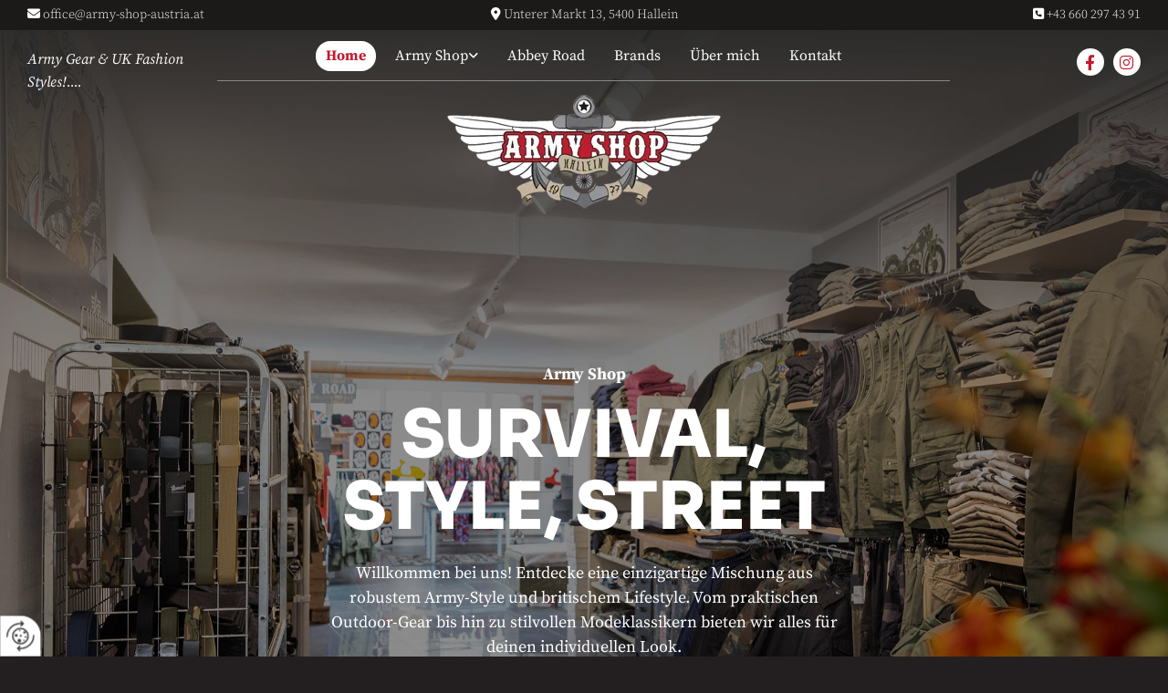

--- FILE ---
content_type: text/html; charset=UTF-8
request_url: https://www.army-shop-austria.at/?action=yith-woocompare-add-product&id=9712
body_size: 11043
content:
<!DOCTYPE html> <html lang="de" data-currency="EUR" data-lang="de" data-countrycode="de_DE" data-rHash="db5569cb0ceea481c9c118d35dbc0a14" dir="auto"> <head> <meta charset="UTF-8"/> <title>Army Shop &amp; Britische Mode – Dein Store in Hallein bei Salzburg</title><meta name="description" content="Entdecke Army-Bekleidung &amp; britische Mode an einem Ort! Outdoor-Gear, Military-Style &amp; britische Labels – jetzt im Shop in Hallein bei Salzburg entdecken!"><meta property="og:type" content="website"><meta property="og:title" content="Army Shop & Britische Mode – Dein Store in Hallein bei Salzburg"><meta property="og:url" content="https://www.army-shop-austria.at/"><meta property="og:description" content="Entdecke Army-Bekleidung & britische Mode an einem Ort! Outdoor-Gear, Military-Style & britische Labels – jetzt im Shop in Hallein bei Salzburg entdecken!"><meta property="og:image" content="https://www.army-shop-austria.at"><link rel='canonical' href='https://www.army-shop-austria.at'/><meta name="viewport" content="width=device-width, initial-scale=1"> <style>.row.rowvideobg .termly-blocked-content { display: none !important; } .module.video .termly-blocked-content { width: 100% !important; } </style> <script>function onTermlyLoaded() { Termly.on("consent", (data) => { setTimeout(() => { window._monoLoader.initLibs(); const u = Object.entries(Termly.getConsentState()).some(([k, v]) => k === "performance" && v === true); if (u) { let e = document.querySelectorAll("iframe.monovideobg"); e.forEach((e) => { let o = e.getAttribute("data-src") || e.src; e.src = o + "&autoplay=1&mute=1&volume=0"; e.style.display = "block"; e.style.opacity = "1"; }); } }, 100); }); }</script> <script type="text/javascript" src="https://app.termly.io/resource-blocker/392b8056-9b78-493b-9437-d12b030da510?autoBlock=on" onload="onTermlyLoaded()"></script> <link rel='shortcut icon' type='image/x-icon' href='/uploads/OpFumG6o/favicon.ico'/><link rel="preload" href="https://css-fonts.eu.extra-cdn.com/css?family=Roboto:300,500&display=swap" as="style"><link href="https://css-fonts.eu.extra-cdn.com/css?family=Roboto:300,500&display=swap" rel="stylesheet"><link rel="stylesheet" href="https://site-assets.cdnmns.com/606c02160e78242bde96757ba312f54d/css/grids.css?1769614031895"><link rel="stylesheet" href="https://site-assets.cdnmns.com/606c02160e78242bde96757ba312f54d/css/hcaptcha.css?1769614031895"><link rel="stylesheet" href="/assets/user-style.css?1768201463"><link rel="stylesheet" id="style_site" href="/assets/sitestyle.css?1768201463"><link rel="stylesheet" href="https://site-assets.cdnmns.com/606c02160e78242bde96757ba312f54d/css/external-libs.css?1769614031895"><!--[if lt IE 9]><script src="https://site-assets.cdnmns.com/606c02160e78242bde96757ba312f54d/js/html5shiv.js"></script><script src="https://site-assets.cdnmns.com/606c02160e78242bde96757ba312f54d/js/respond.js"></script><![endif]--><script>if ('serviceWorker' in navigator){navigator.serviceWorker.getRegistrations().then(function(registrations) { for(registration in registrations) { registration.unregister(); }}); }</script><link rel="preconnect" href="https://site-assets.cdnmns.com/" crossorigin><link rel="preconnect" href="https://fonts.prod.extra-cdn.com/" crossorigin><style> #infobar { bottom: 0; top: inherit; } .module.nav.opened-menu .navContainer { background: url(../../../uploads/nnjnLkKZ/logo1__msi___png.png) no-repeat center bottom 30px; background-color: #231F20;} </style> <meta name="google-site-verification" content="BWGbcQysQDMY3CUG52WgSL3mcv2BBWGzSFH7h6jEl7M"/><meta name="google-site-verification" content="2rvbeCkfOrnqcyA7UUPT6Ny4kdIHgOqhOnbK-NFsoLk"/> <script> window.dataLayer = window.dataLayer || []; dataLayer.push({ 'envelopeID': '1392611', 'industry': '', 'customer_ua_accountID': '', 'envelopeHostname': 'www.army-shop-austria.at', 'SID': '1623881', 'cms': 'm' }); </script> <script> (function(w,d,s,l,i){w[l]=w[l]||[];w[l].push({ 'gtm.start': new Date().getTime(),event:'gtm.js'}); var f=d.getElementsByTagName(s)[0], j=d.createElement(s),dl=l!='dataLayer'?'&l='+l:''; j.async=true;j.src= 'https://sgtm.herold.at/gtm.js?id='+i+dl; f.parentNode.append(j,f); }) (window,document,'script','dataLayer','GTM-5M4VVMZ8'); </script> <script src='https://site-assets.cdnmns.com/606c02160e78242bde96757ba312f54d/js/reseller/herold/herold_tracker.js'></script> <script>window.ASSETSURL='https://site-assets.cdnmns.com/606c02160e78242bde96757ba312f54d';</script></head> <body id="p9157" data-dateformat='d/m/Y' data-socialoptin="true" data-req="engagements,socialoptin,lazyload,quicklink"> <button type="button" id="consent-banner-prefs-button" aria-label="renew-consent" onclick="displayPreferenceModal();" style="display: block;"></button> <style> button#consent-banner-prefs-button { display: none; background-color: #fff; background-image: url(/assets/css/img/herold/2ed59759c0.svg); background-size: 44px; background-repeat: no-repeat; background-position: 50%; border: none; box-sizing: border-box; cursor: pointer; padding: 9px 9px 7px 7px; outline: none; width: 64px; height: 64px; border-top-right-radius: 50%; box-shadow: 0 0 6.86px 0 rgba(0,0,0,.10196078431372549); position: fixed; bottom: 0; left: 0; z-index: 9999999; transform: scale(.7); transform-origin: bottom left; transition: all .3s ease; } button#consent-banner-prefs-button:hover { transform: scale(1); } </style> <div id="r5001" class="row designRow"> <div class="container container-fluid"><div class="col col-sm-12"> <header data-underheaderrow><div id="r3581" class="row hidden-lg hidden-md"> <div class="container container-fixed"><div id="c3023" class="col col-sm-12"><div id="m1936" class="module text"><p class="custom1" style="text-align: center;"><span class="iconfont "></span>&nbsp;<a data-global="phone"  href="tel:+436602974391" data-track-event="click" data-track-action="phone_link">+43 660 297 43 91</a></p></div> </div> </div> </div> <div id="r1840" class="row hidden-sm"> <div class="container colsStack container-fluid"><div class="col col-sm-6 col-lg-3 flexCol"><div id="m2657" class="module autospacer"></div> <div class="flexWrap"> <div id="m4489" class="module text"><p class="custom2"><span class="iconfont "></span>&nbsp;<a href="mailto:office@army-shop-austria.at" data-track-event="click" data-track-action="email_link">office@army-shop-austria.at</a></p></div> </div> <div id="m4264" class="module autospacer"></div> </div> <div class="col col hidden-md hidden-sm col-sm-6 flexCol"><div id="m2906" class="module autospacer"></div> <div class="flexWrap"> <div id="m1502" class="module text"><p class="custom2" style="text-align: center;"><span class="iconfont "></span>&nbsp;<a href="/kontakt" data-track-event="click" data-track-action="internal_link_clicked">Unterer Markt 13, 5400 Hallein</a></p></div> </div> <div id="m2430" class="module autospacer"></div> </div> <div class="col col-sm-6 col-lg-3 flexCol"><div id="m4910" class="module autospacer"></div> <div class="flexWrap"> <div id="m2395" class="module text"><p class="custom2" style="text-align: right;"><span class="iconfont "></span>&nbsp;<a data-global="phone"  href="tel:+436602974391" data-track-event="click" data-track-action="phone_link">+43 660 297 43 91</a></p></div> </div> <div id="m1643" class="module autospacer"></div> </div> </div> </div> <div id="r4077" class="row "> <div class="container colsStack container-fluid"><div class="col col-md-4 col-sm-12 hidden-sm col-lg-2"><div id="m2044" class="module text"><p class="lightbodytext"><span style="font-style: italic;">Army Gear &amp; UK Fashion Styles!....</span></p></div> </div> <div id="c2018" class="col col-md-4 col-sm-12 col-lg-8 flexCol"><div id="m3400" class="module autospacer"></div> <div class="flexWrap"> <nav id="m3796" class="module nav" data-settings="vertical=false,direction=right,push=true,activeParent=false,verticalNav-sm=true,verticalNav-md=true,verticalNav-lg=false" aria-label="Navigation" tabindex="-1"> <ul class="navContainer"><li class=" active"> <a href="/" data-track-event="click" data-track-action="internal_link_clicked">Home</a> </li><li class=""> <a href="/army-shop" data-track-event="click" data-track-action="internal_link_clicked">Army Shop</a> <ul><li class=""> <a href="/army-shop/hosen-lang" data-track-event="click" data-track-action="internal_link_clicked">Hosen lang</a> </li><li class=""> <a href="/army-shop/hosen-kurz" data-track-event="click" data-track-action="internal_link_clicked">Hosen kurz</a> </li><li class=""> <a href="/army-shop/jacken" data-track-event="click" data-track-action="internal_link_clicked">Jacken</a> </li><li class=""> <a href="/army-shop/oberbekleidung" data-track-event="click" data-track-action="internal_link_clicked">Oberbekleidung</a> </li><li class=""> <a href="/army-shop/kopfbedeckung" data-track-event="click" data-track-action="internal_link_clicked">Kopfbedeckung</a> </li><li class=""> <a href="/army-shop/rucksaecke" data-track-event="click" data-track-action="internal_link_clicked">Rucksäcke</a> </li><li class=""> <a href="/army-shop/accessoires" data-track-event="click" data-track-action="internal_link_clicked">Accessoires</a> </li><li class=""> <a href="/army-shop/schuhe" data-track-event="click" data-track-action="internal_link_clicked">Schuhe</a> </li></ul> </li><li class=""> <a href="/abbey-road" data-track-event="click" data-track-action="internal_link_clicked">Abbey Road</a> </li><li class=""> <a rel="nofollow noopener" href="../../#brands">Brands</a> </li><li class=""> <a rel="nofollow noopener" href="../../#about">Über mich</a> </li><li class=""> <a href="/kontakt" data-track-event="click" data-track-action="internal_link_clicked">Kontakt</a> </li><li class=" hidden-lg hidden-md hidden-sm"> <a href="/impressum" data-track-event="click" data-track-action="internal_link_clicked">Impressum</a> </li><li class=" hidden-lg hidden-md hidden-sm"> <a href="/datenschutz" data-track-event="click" data-track-action="internal_link_clicked">Datenschutz</a> </li></ul> </nav><div id="m2548" class="module divider smallModule"></div> <a href="/"  title="Logo" aria-label="Logo" class="imageModuleWrap" id="w_m2561" data-track-event="click" data-track-action="internal_link_clicked"> <img src="[data-uri]" alt="Company Logo" data-author="" width="300" height="125" fetchpriority="high"/> <noscript data-lazyload-src="/uploads/nnjnLkKZ/300x0_300x0/logo1__msi___png.webp" data-lazyload-id="m2561" data-lazyload-class="module image" data-lazyload-alt="Company Logo" data-req="" data-settings="enablehover=false,showelement=none,hovertransition=slowFadeIn"> <img id="m2561" class="module image" src="/uploads/nnjnLkKZ/300x0_300x0/logo1__msi___png.webp" alt="Company Logo" width="300" height="125" data-author="" fetchpriority="high"/> </noscript> </a> </div> <div id="m1524" class="module autospacer"></div> </div> <div id="c4189" class="col col-md-4 col-sm-12 col-lg-2"><ul id="m4738" class="module socialmedia smallModule"> <li class=" "> <a class="" href="https://www.facebook.com/profile.php?id=100063670352401" target="_blank" rel="noopener" data-track-event="click" data-track-action="social_link" aria-label="facebook"> <span class="fa fa-facebook" aria-hidden="true"></span> </a> </li> <li class=" "> <a class="" href="https://www.instagram.com/army_shop_austria/" target="_blank" rel="noopener" title="Example label" data-track-event="click" data-track-action="social_link" aria-label="instagram"> <span class="fa fa-instagram" aria-hidden="true"></span> </a> </li> </ul></div> <div id="c3069" class="col col-lg-12 col-md-12 col-sm-12 flexCol"><div id="m4131" class="module autospacer"></div> <div id="m3113" class="module autospacer"></div> <div id="m2882" class="module autospacer"></div> </div> </div> </div> </header><div id="r5002" role="main" class="row designRow"> <div class="container container-fluid"><div class="col col-sm-12"><div id="r3465" class="row bgfilter"> <div class="container container-fixed colsStack"><div class="col animationDone hidden-sm col-lg-3 col-sm-2"></div> <div id="c4773" class="col animationDone col-lg-6 col-sm-12 col-md-8" data-animate="fadeInUp"><div id="m3236" class="module text"><p class="darkspottext">Army Shop</p><p class="spottext">Survival, Style, Street</p><p class="smallspottext">Willkommen bei uns! Entdecke eine einzigartige Mischung aus robustem Army-Style und britischem Lifestyle. Vom praktischen Outdoor-Gear bis hin zu stilvollen Modeklassikern bieten wir alles für deinen individuellen Look.</p></div> </div> <div class="col animationDone hidden-sm col-lg-3 col-sm-2"></div> <div class="col animationDone hidden-sm col-sm-6"><a id="m2257" class="module button2 smallModule" href="#start"  title="" role="button" data-track-event="click" data-track-action="internal_link_clicked"> <span class="buttonLabel labelRight">Weiter lesen</span> </a> </div> <div class="col animationDone col-md-6 col-lg-6 col-sm-12"><a id="m3076" class="module button2 smallModule" href="/kontakt"  title="" role="button" data-track-event="click" data-track-action="internal_link_clicked"> <span class="buttonLabel labelRight">Hier findest du uns</span> </a> </div> </div> </div> <div id="r1015" class="row "> <div class="container container-fixed"><div class="col col-sm-12"><div id="m3699" class="module gallery" data-req="gallery,lightbox" data-settings="imagecols=12,imagecols-md=12,imagecols-sm=4,arrows=true,margin=2,margin-md=2,margin-sm=6,view=masonry,interval=5000,imagenr=12,auto=true,imagenr-md=12" data-before-text="Vorher" data-after-text="Nachher" role="region" aria-label="Folien"> <div class="slides" aria-live="polite"> <div class="slide"> <ul class="pics clear"> <li> <a href="/uploads/EkIpB6QO/767x0_2560x0/logo_brands1__msi___jpg.webp" title="" aria-label="Bild , Öffnet den Dialog" data-track-event="click" data-track-action="internal_link_clicked"> <span class="thumb"> <span class="thumbInner"> <img src="[data-uri]" alt="" width="160" height="92" data-author="" data-ai=""/> <noscript data-lazyload-src="/uploads/EkIpB6QO/640x0_640x0/logo_brands1__msi___jpg.webp" data-lazyload-alt=""> <img src="/uploads/EkIpB6QO/640x0_640x0/logo_brands1__msi___jpg.webp" alt="" width="160" height="92" data-author="" data-ai=""> </noscript> </span> </span> <span class="bodytext caption"></span> </a> </li> <li> <a href="/uploads/D16OiCAw/767x0_2560x0/logo_brands5__msi___jpg.webp" title="" aria-label="Bild , Öffnet den Dialog" data-track-event="click" data-track-action="internal_link_clicked"> <span class="thumb"> <span class="thumbInner"> <img src="[data-uri]" alt="" width="160" height="92" data-author="" data-ai=""/> <noscript data-lazyload-src="/uploads/D16OiCAw/640x0_640x0/logo_brands5__msi___jpg.webp" data-lazyload-alt=""> <img src="/uploads/D16OiCAw/640x0_640x0/logo_brands5__msi___jpg.webp" alt="" width="160" height="92" data-author="" data-ai=""> </noscript> </span> </span> <span class="bodytext caption"></span> </a> </li> <li> <a href="/uploads/IiEp8TAn/767x0_2560x0/logo_brands4__msi___jpg.webp" title="" aria-label="Bild , Öffnet den Dialog" data-track-event="click" data-track-action="internal_link_clicked"> <span class="thumb"> <span class="thumbInner"> <img src="[data-uri]" alt="" width="160" height="92" data-author="" data-ai=""/> <noscript data-lazyload-src="/uploads/IiEp8TAn/640x0_640x0/logo_brands4__msi___jpg.webp" data-lazyload-alt=""> <img src="/uploads/IiEp8TAn/640x0_640x0/logo_brands4__msi___jpg.webp" alt="" width="160" height="92" data-author="" data-ai=""> </noscript> </span> </span> <span class="bodytext caption"></span> </a> </li> <li> <a href="/uploads/l9JzaPeh/767x0_2560x0/logo_brands6-Kopie__msi___jpg.webp" title="" aria-label="Bild , Öffnet den Dialog" data-track-event="click" data-track-action="internal_link_clicked"> <span class="thumb"> <span class="thumbInner"> <img src="[data-uri]" alt="" width="160" height="92" data-author="" data-ai=""/> <noscript data-lazyload-src="/uploads/l9JzaPeh/640x0_640x0/logo_brands6-Kopie__msi___jpg.webp" data-lazyload-alt=""> <img src="/uploads/l9JzaPeh/640x0_640x0/logo_brands6-Kopie__msi___jpg.webp" alt="" width="160" height="92" data-author="" data-ai=""> </noscript> </span> </span> <span class="bodytext caption"></span> </a> </li> <li> <a href="/uploads/R7cYAQb4/767x0_2560x0/merc__msi___jpg.webp" title="" aria-label="Bild , Öffnet den Dialog" data-track-event="click" data-track-action="internal_link_clicked"> <span class="thumb"> <span class="thumbInner"> <img src="[data-uri]" alt="" width="160" height="92" data-author="" data-ai=""/> <noscript data-lazyload-src="/uploads/R7cYAQb4/640x0_640x0/merc__msi___jpg.webp" data-lazyload-alt=""> <img src="/uploads/R7cYAQb4/640x0_640x0/merc__msi___jpg.webp" alt="" width="160" height="92" data-author="" data-ai=""> </noscript> </span> </span> <span class="bodytext caption"></span> </a> </li> <li> <a href="/uploads/GQi9Q1E6/767x0_2560x0/trojan__msi___jpg.webp" title="" aria-label="Bild , Öffnet den Dialog" data-track-event="click" data-track-action="internal_link_clicked"> <span class="thumb"> <span class="thumbInner"> <img src="[data-uri]" alt="" width="160" height="92" data-author="" data-ai=""/> <noscript data-lazyload-src="/uploads/GQi9Q1E6/640x0_640x0/trojan__msi___jpg.webp" data-lazyload-alt=""> <img src="/uploads/GQi9Q1E6/640x0_640x0/trojan__msi___jpg.webp" alt="" width="160" height="92" data-author="" data-ai=""> </noscript> </span> </span> <span class="bodytext caption"></span> </a> </li> <li> <a href="/uploads/tj5wC8Bh/767x0_2560x0/vintage__msi___jpg.webp" title="" aria-label="Bild , Öffnet den Dialog" data-track-event="click" data-track-action="internal_link_clicked"> <span class="thumb"> <span class="thumbInner"> <img src="[data-uri]" alt="" width="160" height="92" data-author="" data-ai=""/> <noscript data-lazyload-src="/uploads/tj5wC8Bh/640x0_640x0/vintage__msi___jpg.webp" data-lazyload-alt=""> <img src="/uploads/tj5wC8Bh/640x0_640x0/vintage__msi___jpg.webp" alt="" width="160" height="92" data-author="" data-ai=""> </noscript> </span> </span> <span class="bodytext caption"></span> </a> </li> <li> <a href="/uploads/IOSZ0L36/767x0_2560x0/1__msi___jpg.webp" title="" aria-label="Bild , Öffnet den Dialog" data-track-event="click" data-track-action="internal_link_clicked"> <span class="thumb"> <span class="thumbInner"> <img src="[data-uri]" alt="" width="160" height="92" data-author="" data-ai=""/> <noscript data-lazyload-src="/uploads/IOSZ0L36/640x0_640x0/1__msi___jpg.webp" data-lazyload-alt=""> <img src="/uploads/IOSZ0L36/640x0_640x0/1__msi___jpg.webp" alt="" width="160" height="92" data-author="" data-ai=""> </noscript> </span> </span> <span class="bodytext caption"></span> </a> </li> <li> <a href="/uploads/AtFixlDf/767x0_2560x0/2__msi___jpg.webp" title="" aria-label="Bild , Öffnet den Dialog" data-track-event="click" data-track-action="internal_link_clicked"> <span class="thumb"> <span class="thumbInner"> <img src="[data-uri]" alt="" width="160" height="92" data-author="" data-ai=""/> <noscript data-lazyload-src="/uploads/AtFixlDf/640x0_640x0/2__msi___jpg.webp" data-lazyload-alt=""> <img src="/uploads/AtFixlDf/640x0_640x0/2__msi___jpg.webp" alt="" width="160" height="92" data-author="" data-ai=""> </noscript> </span> </span> <span class="bodytext caption"></span> </a> </li> <li> <a href="/uploads/UWB9DkUP/767x0_2560x0/3__msi___jpg.webp" title="" aria-label="Bild , Öffnet den Dialog" data-track-event="click" data-track-action="internal_link_clicked"> <span class="thumb"> <span class="thumbInner"> <img src="[data-uri]" alt="" width="160" height="92" data-author="" data-ai=""/> <noscript data-lazyload-src="/uploads/UWB9DkUP/640x0_640x0/3__msi___jpg.webp" data-lazyload-alt=""> <img src="/uploads/UWB9DkUP/640x0_640x0/3__msi___jpg.webp" alt="" width="160" height="92" data-author="" data-ai=""> </noscript> </span> </span> <span class="bodytext caption"></span> </a> </li> <li> <a href="/uploads/hXaFHUVh/767x0_2560x0/4__msi___jpg.webp" title="" aria-label="Bild , Öffnet den Dialog" data-track-event="click" data-track-action="internal_link_clicked"> <span class="thumb"> <span class="thumbInner"> <img src="[data-uri]" alt="" width="160" height="92" data-author="" data-ai=""/> <noscript data-lazyload-src="/uploads/hXaFHUVh/640x0_640x0/4__msi___jpg.webp" data-lazyload-alt=""> <img src="/uploads/hXaFHUVh/640x0_640x0/4__msi___jpg.webp" alt="" width="160" height="92" data-author="" data-ai=""> </noscript> </span> </span> <span class="bodytext caption"></span> </a> </li> <li> <a href="/uploads/ysiOAeqr/767x0_2560x0/5__msi___jpg.webp" title="" aria-label="Bild , Öffnet den Dialog" data-track-event="click" data-track-action="internal_link_clicked"> <span class="thumb"> <span class="thumbInner"> <img src="[data-uri]" alt="" width="160" height="92" data-author="" data-ai=""/> <noscript data-lazyload-src="/uploads/ysiOAeqr/640x0_640x0/5__msi___jpg.webp" data-lazyload-alt=""> <img src="/uploads/ysiOAeqr/640x0_640x0/5__msi___jpg.webp" alt="" width="160" height="92" data-author="" data-ai=""> </noscript> </span> </span> <span class="bodytext caption"></span> </a> </li> </ul> </div> </div> </div></div> </div> </div> <div id="r3463" class="row "> <a id="start" class="rowanchor"></a> <div class="container container-fixed colsStack"><div class="col col-sm-2 hidden-sm"></div> <div class="col col-md-8 col-lg-8 col-sm-12"><div id="m4499" class="module text"><p class="smallsubtitle">Army Shop</p><h1 class="headline">Willkommen im Army Shop Salzburg</h1><p class="bodytext" style="text-align: center;">Besuche uns in Hallein und entdecke eine Welt voller hochwertiger Army- und Outdoor-Bekleidung sowie britischer Modeklassiker. Hier findest du alles, was du für deinen Alltags-Look oder dein nächstes Abenteuer brauchst. <br><span style="font-weight: bold;">Unser Team berät dich gern und hilft dir, das perfekte Outfit zu finden!</span></p></div> <div id="m2035" class="module divider"></div> </div> <div class="col hidden-sm col-sm-2"></div> <div class="col hidden-sm col-sm-12"><div id="m2105" class="module text smallModule"><p class="subtitle" style="text-align: center;"><span style="color: #231f20;">Neu im Geschäft</span></p></div> <div id="m2790" class="module productcatalog" data-req="prodcatalog" data-settings="prodcols=4,prodcols-md=4,prodcols-sm=2,arrows=true,margin=5,margin-md=5,margin-sm=5,interval=5000,prodnr=4" data-hash="e49d500ea4a93f08954b52001c1d3199" style="display: none;"> <div class="slides"> <div class="slide"> <ul class="pics clear"> <li> <a class="imageLink" href="/p/brandit-kids-us-ranger-trouser" title="Brandit, Kids US Ranger Trouser" aria-label="Bild Brandit, Kids US Ranger Trouser" data-track-event="click" data-track-action="internal_link_clicked"> <span class="thumb"> <img src="[data-uri]" alt="Brandit, Kids US Ranger Trouser"/> <noscript data-lazyload-class="prodImg" data-lazyload-src="/uploads/VQwRhK01/359x0_263x0/6003-2_W_001_NEW__msi___png.webp" data-lazyload-alt="Brandit, Kids US Ranger Trouser"> <img class="prodImg" src="/uploads/VQwRhK01/359x0_263x0/6003-2_W_001_NEW__msi___png.webp" alt="Brandit, Kids US Ranger Trouser"> </noscript> </span> <span class="bodytext visualTag">New</span> </a> <div class="productText"> <p class="name smallsubtitle"><a href="/p/brandit-kids-us-ranger-trouser" data-track-event="click" data-track-action="internal_link_clicked">Brandit, Kids US Ranger Trouser</a></p> </div> </li> </ul> </div> </div> </div></div> </div> </div> <div id="r2213" class="row "> <div class="container container-fixed colsStack"><div class="col bgfilter col-sm-12 animationDone col-lg-12 col-md-12"><div id="m2803" class="module text"><p class="spottext"><span style="color: #ffffff;">Entdecke </span><br><span style="color: #ffffff;">deinen Look!</span></p><p class="smallsubtitle" style="text-align: center;"><span style="color: #ffffff;">Army &amp; Abbey Road – Tactical Gear trifft British Style!</span></p></div> <div id="m3763" class="module divider"></div> </div> <div id="c3364" class="col col-lg-4 col-md-5 col-sm-12"><div id="m1349" class="module text"><h3 class="custom7" style="text-align: left;">Army Spirit</h3><p class="lightbodytext" style="text-align: left;">Entdecke die Welt der robusten Militär- und Outdoor-Bekleidung. Vom taktischen Gear bis hin zu stilvollen Basics – alles, was du für Abenteuer und den Alltag brauchst, findest du hier!</p></div> <a id="m4428" class="module button smallModule" href="/army-shop"  title="" role="button" data-track-event="click" data-track-action="internal_link_clicked"> <span class="buttonLabel labelRight">Army Shop</span> </a></div> <div id="c4379" class="col col-lg-6 animationDone col-md-7 col-sm-12 flexCol" data-animate="zoomIn"><div id="m3344" class="module autospacer"></div> </div> <div class="col col-sm-6 col-md-3 col-lg-2 hidden-md hidden-sm"></div> <div class="col col-sm-6 col-md-3 col-lg-1 hidden-md hidden-sm"></div> <div id="c3526" class="col col-lg-6 animationDone col-md-7 col-sm-12 flexCol" data-animate="zoomIn"><div id="m1799" class="module autospacer"></div> </div> <div class="col col-lg-4 col-md-5 col-sm-12"><div id="m3573" class="module text"><h3 class="custom7" style="text-align: left;">London Vibes</h3><p class="lightbodytext" style="text-align: left;">Erlebe britische Mode in ihrer besten Form – von klassischen Lambretta-Jacken bis hin zu Ben Sherman Hemden. Abbey Road bringt dir den einzigartigen Charme des britischen Lifestyles direkt nach Hause!</p></div> <a id="m1561" class="module button smallModule" href="/abbey-road"  title="" role="button" data-track-event="click" data-track-action="internal_link_clicked"> <span class="buttonLabel labelRight">Abbey Road</span> </a></div> </div> </div> <div id="r4493" class="row "> <a id="about" class="rowanchor"></a> <div class="container container-fixed colsStack"><div id="c4469" class="col col-md-6 col-lg-6 col-sm-12"><div id="m2021" class="module text"><h3 class="subtitle" style="text-align: left;">Ich bin für euch da</h3><p class="bodytext" style="text-align: left;"><span style="font-weight: bold;">Hallo, ich bin Christina Jandl</span>, 1988 in Hallein geboren – eine echte Halleinerin durch und durch! 😊 Im Jahr 2024 haben wir die Türen des Army Shops in Wien geschlossen. Doch anstatt alles neu zu erfinden, habe ich das bewährte Konzept zurück nach Hallein gebracht.</p><p class="bodytext" style="text-align: left;">&nbsp;</p><p class="bodytext" style="text-align: left;">Im Herbst 2024 fand ich ein tolles Ladenlokal im Herzen von Hallein und starte seit August 2024 mit voller Begeisterung wieder durch! Hier freue ich mich, euch eine großartige Auswahl an Army- und Modebekleidung zu präsentieren und euch das Beste aus Wien direkt vor Ort anzubieten. Kommt vorbei, ich freue mich, euch willkommen zu heißen!</p></div> </div> <div id="c2663" class="col Col animationDone col-md-6 col-lg-6 col-sm-12" data-animate="fadeInRight"> <div class="imageModuleWrap" id="w_m3723"> <img src="[data-uri]" alt="" data-author="" width="40" height="40" fetchpriority="high"/> <noscript data-lazyload-src="/uploads/6fm07Bl3/40x0_40x0/spacer__msi___png.webp" data-lazyload-id="m3723" data-lazyload-class="module image" data-lazyload-alt="" data-req="" data-settings="enablehover=false,showelement=,hovertransition="> <img id="m3723" class="module image" src="/uploads/6fm07Bl3/40x0_40x0/spacer__msi___png.webp" alt="" width="40" height="40" data-author="" fetchpriority="high"/> </noscript> </div></div> </div> </div> <div id="r1453" class="row "> <a id="brands" class="rowanchor"></a> <div class="container container-fixed colsStack"><div class="col col-sm-12 col-lg-3 col-md-3 hidden-sm"></div> <div class="col col-sm-12 col-md-6 col-lg-6"><div id="m1163" class="module text"><p class="spottext" style="text-align: left;"><span style="color: #231f20;">Die<br>Brands:</span></p></div> <div id="m4447" class="module divider"></div> </div> <div id="c4092" class="col col-sm-12 col-md-6 col-lg-4 flexCol"><div class="flexWrap"> <div class="imageModuleWrap" id="w_m1696"> <img src="[data-uri]" alt="Icon 1" data-author="" width="160" height="92" fetchpriority="high"/> <noscript data-lazyload-src="/uploads/tj5wC8Bh/160x0_160x0/vintage__msi___jpg.webp" data-lazyload-id="m1696" data-lazyload-class="module image" data-lazyload-alt="Icon 1" data-settings="enablehover=false,showelement=icon,hovertransition=slowFadeIn" data-req=""> <img id="m1696" class="module image" src="/uploads/tj5wC8Bh/160x0_160x0/vintage__msi___jpg.webp" alt="Icon 1" width="160" height="92" data-author="" fetchpriority="high"/> </noscript> </div><div id="m3775" class="module text"><h3 class="preamble" style="text-align: center;">Vintage Industries</h3><p class="bodytext" style="text-align: center;">Diese Marke bietet robuste, funktionale Kleidung im Military- und Outdoor-Stil, die sowohl stilvoll als auch praktisch ist. Ideal für Abenteuerlustige, die Wert auf Qualität und Authentizität legen.</p></div> </div> <div id="m2576" class="module autospacer"></div> </div> <div id="c3590" class="col col-lg-4 col-sm-12 col-md-6 flexCol"><div class="flexWrap"> <div class="imageModuleWrap" id="w_m3539"> <img src="[data-uri]" alt="Icon 1" data-author="" width="160" height="92" fetchpriority="high"/> <noscript data-lazyload-src="/uploads/IiEp8TAn/160x0_160x0/logo_brands4__msi___jpg.webp" data-lazyload-id="m3539" data-lazyload-class="module image" data-lazyload-alt="Icon 1" data-settings="enablehover=false,showelement=caption,hovertransition=slowFadeIn" data-req=""> <img id="m3539" class="module image" src="/uploads/IiEp8TAn/160x0_160x0/logo_brands4__msi___jpg.webp" alt="Icon 1" width="160" height="92" data-author="" fetchpriority="high"/> </noscript> </div><div id="m3181" class="module text"><h3 class="preamble" style="text-align: center;">Alpha Industries</h3><p class="bodytext" style="text-align: center;">Bekannt für ihre legendären Bomberjacken und Fliegerjacken, kombiniert Alpha Industries Military-Style mit einem modernen Twist. Die Marke ist ein Muss für Fans von authentischer, kultiger Bekleidung.</p></div> </div> <div id="m4021" class="module autospacer"></div> </div> <div id="c4985" class="col col-lg-4 col-md-6 col-sm-12 flexCol"><div class="flexWrap"> <div class="imageModuleWrap" id="w_m1761"> <img src="[data-uri]" alt="Icon 1" data-author="" width="160" height="92" fetchpriority="high"/> <noscript data-lazyload-src="/uploads/ysiOAeqr/160x0_160x0/5__msi___jpg.webp" data-lazyload-id="m1761" data-lazyload-class="module image" data-lazyload-alt="Icon 1" data-settings="enablehover=false,showelement=caption,hovertransition=slowFadeIn" data-req=""> <img id="m1761" class="module image" src="/uploads/ysiOAeqr/160x0_160x0/5__msi___jpg.webp" alt="Icon 1" width="160" height="92" data-author="" fetchpriority="high"/> </noscript> </div><div id="m3983" class="module text"><h3 class="preamble" style="text-align: center;">Lambretta</h3><p class="bodytext" style="text-align: center;">Lambretta ist eine britische Marke, die für ihre Retro-inspirierten Styles bekannt ist. Mit Mod-Charme und einem Hauch von Vintage-Ästhetik bringt sie klassische britische Mode in die Gegenwart.</p></div> </div> <div id="m2989" class="module autospacer"></div> </div> <div id="c3716" class="col col-lg-4 col-md-6 col-sm-12 flexCol"><div class="flexWrap"> <div class="imageModuleWrap" id="w_m2867"> <img src="[data-uri]" alt="Icon 1" data-author="" width="160" height="92" fetchpriority="high"/> <noscript data-lazyload-src="/uploads/hXaFHUVh/160x0_160x0/4__msi___jpg.webp" data-lazyload-id="m2867" data-lazyload-class="module image" data-lazyload-alt="Icon 1" data-settings="enablehover=false,showelement=caption,hovertransition=slowFadeIn" data-req=""> <img id="m2867" class="module image" src="/uploads/hXaFHUVh/160x0_160x0/4__msi___jpg.webp" alt="Icon 1" width="160" height="92" data-author="" fetchpriority="high"/> </noscript> </div><div id="m1268" class="module text"><h3 class="preamble" style="text-align: center;">Ben Sherman</h3><p class="bodytext" style="text-align: center;">Ben Sherman steht für elegante britische Mode mit einem klaren Fokus auf Hemden und Casualwear. Die Marke verbindet Tradition mit modernem Design und ist perfekt für stilbewusste Männer.</p></div> </div> <div id="m2473" class="module autospacer"></div> </div> <div id="c4736" class="col col-lg-4 col-md-6 col-sm-12 flexCol"><div class="flexWrap"> <div class="imageModuleWrap" id="w_m4434"> <img src="[data-uri]" alt="Icon 1" data-author="" width="160" height="92" fetchpriority="high"/> <noscript data-lazyload-src="/uploads/IOSZ0L36/160x0_160x0/1__msi___jpg.webp" data-lazyload-id="m4434" data-lazyload-class="module image" data-lazyload-alt="Icon 1" data-settings="enablehover=false,showelement=caption,hovertransition=slowFadeIn" data-req=""> <img id="m4434" class="module image" src="/uploads/IOSZ0L36/160x0_160x0/1__msi___jpg.webp" alt="Icon 1" width="160" height="92" data-author="" fetchpriority="high"/> </noscript> </div><div id="m2792" class="module text"><h3 class="preamble" style="text-align: center;">Brakeburn</h3><p class="bodytext" style="text-align: center;">Mit einem maritimen Flair und einer Leidenschaft für Outdoor-Aktivitäten bietet Brakeburn bequeme, langlebige Kleidung für den Alltag. Die Marke ist die perfekte Wahl für einen entspannten, aber trendigen Look.</p></div> </div> <div id="m4837" class="module autospacer"></div> </div> <div id="c1710" class="col col-md-6 col-sm-12 col-lg-4 flexCol"><div class="flexWrap"> <div class="imageModuleWrap" id="w_m4524"> <img src="[data-uri]" alt="Icon 1" data-author="" width="160" height="92" fetchpriority="high"/> <noscript data-lazyload-src="/uploads/EkIpB6QO/160x0_160x0/logo_brands1__msi___jpg.webp" data-lazyload-id="m4524" data-lazyload-class="module image" data-lazyload-alt="Icon 1" data-settings="enablehover=false,showelement=caption,hovertransition=slowFadeIn" data-req=""> <img id="m4524" class="module image" src="/uploads/EkIpB6QO/160x0_160x0/logo_brands1__msi___jpg.webp" alt="Icon 1" width="160" height="92" data-author="" fetchpriority="high"/> </noscript> </div><div id="m3253" class="module text"><h3 class="preamble" style="text-align: center;">Brandit</h3><p class="bodytext" style="text-align: center;">Brandit liefert eine große Auswahl an Military- und Outdoor-Bekleidung, die sowohl für den Alltag als auch für Abenteuer geeignet ist. Funktional, strapazierfähig und mit einem starken militärischen Einfluss.</p></div> </div> <div id="m1392" class="module autospacer"></div> </div> <div class="col col-sm-12 col-lg-12 col-md-12"><div id="m2444" class="module gallery smallModule" data-req="gallery,lightbox" data-settings="imagecols=7,imagecols-md=7,imagecols-sm=3,arrows=true,margin=2,margin-md=2,margin-sm=6,view=masonry,interval=5000,imagenr=7,auto=true" data-before-text="Vorher" data-after-text="Nachher" role="region" aria-label="Folien"> <div class="slides" aria-live="polite"> <div class="slide"> <ul class="pics clear"> <li> <a href="/uploads/SXschBcW/767x0_2560x0/fara__msi___jpg.webp" title="" aria-label="Bild , Öffnet den Dialog" data-track-event="click" data-track-action="internal_link_clicked"> <span class="thumb"> <span class="thumbInner"> <img src="[data-uri]" alt="" width="160" height="92" data-author="" data-ai=""/> <noscript data-lazyload-src="/uploads/SXschBcW/640x0_640x0/fara__msi___jpg.webp" data-lazyload-alt=""> <img src="/uploads/SXschBcW/640x0_640x0/fara__msi___jpg.webp" alt="" width="160" height="92" data-author="" data-ai=""> </noscript> </span> </span> <span class="bodytext caption"></span> </a> </li> <li> <a href="/uploads/D16OiCAw/767x0_2560x0/logo_brands5__msi___jpg.webp" title="" aria-label="Bild , Öffnet den Dialog" data-track-event="click" data-track-action="internal_link_clicked"> <span class="thumb"> <span class="thumbInner"> <img src="[data-uri]" alt="" width="160" height="92" data-author="" data-ai=""/> <noscript data-lazyload-src="/uploads/D16OiCAw/640x0_640x0/logo_brands5__msi___jpg.webp" data-lazyload-alt=""> <img src="/uploads/D16OiCAw/640x0_640x0/logo_brands5__msi___jpg.webp" alt="" width="160" height="92" data-author="" data-ai=""> </noscript> </span> </span> <span class="bodytext caption"></span> </a> </li> <li> <a href="/uploads/l9JzaPeh/767x0_2560x0/logo_brands6-Kopie__msi___jpg.webp" title="" aria-label="Bild , Öffnet den Dialog" data-track-event="click" data-track-action="internal_link_clicked"> <span class="thumb"> <span class="thumbInner"> <img src="[data-uri]" alt="" width="160" height="92" data-author="" data-ai=""/> <noscript data-lazyload-src="/uploads/l9JzaPeh/640x0_640x0/logo_brands6-Kopie__msi___jpg.webp" data-lazyload-alt=""> <img src="/uploads/l9JzaPeh/640x0_640x0/logo_brands6-Kopie__msi___jpg.webp" alt="" width="160" height="92" data-author="" data-ai=""> </noscript> </span> </span> <span class="bodytext caption"></span> </a> </li> <li> <a href="/uploads/R7cYAQb4/767x0_2560x0/merc__msi___jpg.webp" title="" aria-label="Bild , Öffnet den Dialog" data-track-event="click" data-track-action="internal_link_clicked"> <span class="thumb"> <span class="thumbInner"> <img src="[data-uri]" alt="" width="160" height="92" data-author="" data-ai=""/> <noscript data-lazyload-src="/uploads/R7cYAQb4/640x0_640x0/merc__msi___jpg.webp" data-lazyload-alt=""> <img src="/uploads/R7cYAQb4/640x0_640x0/merc__msi___jpg.webp" alt="" width="160" height="92" data-author="" data-ai=""> </noscript> </span> </span> <span class="bodytext caption"></span> </a> </li> <li> <a href="/uploads/GQi9Q1E6/767x0_2560x0/trojan__msi___jpg.webp" title="" aria-label="Bild , Öffnet den Dialog" data-track-event="click" data-track-action="internal_link_clicked"> <span class="thumb"> <span class="thumbInner"> <img src="[data-uri]" alt="" width="160" height="92" data-author="" data-ai=""/> <noscript data-lazyload-src="/uploads/GQi9Q1E6/640x0_640x0/trojan__msi___jpg.webp" data-lazyload-alt=""> <img src="/uploads/GQi9Q1E6/640x0_640x0/trojan__msi___jpg.webp" alt="" width="160" height="92" data-author="" data-ai=""> </noscript> </span> </span> <span class="bodytext caption"></span> </a> </li> <li> <a href="/uploads/AtFixlDf/767x0_2560x0/2__msi___jpg.webp" title="" aria-label="Bild , Öffnet den Dialog" data-track-event="click" data-track-action="internal_link_clicked"> <span class="thumb"> <span class="thumbInner"> <img src="[data-uri]" alt="" width="160" height="92" data-author="" data-ai=""/> <noscript data-lazyload-src="/uploads/AtFixlDf/640x0_640x0/2__msi___jpg.webp" data-lazyload-alt=""> <img src="/uploads/AtFixlDf/640x0_640x0/2__msi___jpg.webp" alt="" width="160" height="92" data-author="" data-ai=""> </noscript> </span> </span> <span class="bodytext caption"></span> </a> </li> <li> <a href="/uploads/UWB9DkUP/767x0_2560x0/3__msi___jpg.webp" title="" aria-label="Bild , Öffnet den Dialog" data-track-event="click" data-track-action="internal_link_clicked"> <span class="thumb"> <span class="thumbInner"> <img src="[data-uri]" alt="" width="160" height="92" data-author="" data-ai=""/> <noscript data-lazyload-src="/uploads/UWB9DkUP/640x0_640x0/3__msi___jpg.webp" data-lazyload-alt=""> <img src="/uploads/UWB9DkUP/640x0_640x0/3__msi___jpg.webp" alt="" width="160" height="92" data-author="" data-ai=""> </noscript> </span> </span> <span class="bodytext caption"></span> </a> </li> </ul> </div> </div> </div></div> </div> </div> <div id="r3974" class="row "> <div class="container container-fixed colsStack"><div id="c3030" class="col col-md-6 col-lg-6 col-sm-12"><div id="m4547" class="module text"><h3 class="subtitle" style="text-align: left;">Tradition trifft auf Stil</h3><h3 class="spottext" style="text-align: left;"><span style="color: #231f20;">Seit 1977&nbsp;</span></h3><p class="bodytext" style="text-align: left;">Seit 1977 bieten wir hochwertige Army- und Outdoor-Bekleidung sowie den britischen Lifestyle in seiner besten Form. Ursprünglich als Army Shop in Wien gestartet, kehrte unser bewährtes Konzept 2024 nach Hallein zurück – mit einer perfekten Mischung aus robustem Army-Style und klassischen britischen Modeklassikern.</p><p class="bodytext" style="text-align: left;"><span style="font-weight: bold;">Entdecke die Tradition und <br>Innovation in unserem Geschäft!</span></p></div> <a id="m2177" class="module button" href="/kontakt"  title="" role="button" data-track-event="click" data-track-action="internal_link_clicked"> <span class="buttonLabel labelRight">Hier findest du uns</span> </a></div> <div id="c4452" class="col Col animationDone col-md-6 col-lg-6 col-sm-12" data-animate="fadeInRight"> <div class="imageModuleWrap" id="w_m4037"> <img src="[data-uri]" alt="" data-author="" width="40" height="40" fetchpriority="high"/> <noscript data-lazyload-src="/uploads/6fm07Bl3/40x0_40x0/spacer__msi___png.webp" data-lazyload-id="m4037" data-lazyload-class="module image" data-lazyload-alt="" data-req="" data-settings="enablehover=false,showelement=,hovertransition="> <img id="m4037" class="module image" src="/uploads/6fm07Bl3/40x0_40x0/spacer__msi___png.webp" alt="" width="40" height="40" data-author="" fetchpriority="high"/> </noscript> </div></div> </div> </div> <div id="r3010" class="row "> <div class="container container-fixed"><div id="c4791" class="col col-sm-12"><div id="m2307" class="module text"><p class="spottext" style="text-align: center;"><span style="color: #231f20;">Das sagen <br>unsere Kunden</span></p></div> <div id="m1211" class="module divider"></div> </div> <div id="c3337" class="col col-md-6 col-lg-6 col-sm-12 flexCol"><div class="flexWrap"> <div id="m3622" class="module text"><p class="custom9" style="text-align: center;"><span class="iconfont "></span><span class="iconfont "></span><span class="redactor-invisible-space"><span class="iconfont "></span><span class="iconfont "></span><span class="redactor-invisible-space"><span class="iconfont "></span></span></span></p><p class="smalltext" style="text-align: center;">Ulrich Lang, 2025 bei Google</p><p class="smalltext" style="text-align: center;">&nbsp;</p><p class="bodytext" style="text-align: center;">"Ich war zum zweiten Mal im Army Shop in Hallein. Es gibt wirklich sehr viel Auswahl an Kleidung, Schuhe und andere Highlights. Speziell für Vespa- und Lambretta Fahrer gibt's tolle Kleidung, die man so nirgendwo findet. Daumen hoch von mir, tolles Geschäft. 😄👍🏼👏🏼 …"</p></div> </div> <div id="m2810" class="module autospacer"></div> <div class="flexWrap"> <a id="m3502" class="module button" href="https://www.google.at/maps/place/Army+Shop+Austria/@47.6816446,13.0911937,17z/data=!4m8!3m7!1s0x477695b34ff24853:0x87b1d37dac72a6b9!8m2!3d47.681641!4d13.0937686!9m1!1b1!16s%2Fg%2F11whgrsvb3?entry=ttu&amp;g_ep=EgoyMDI1MDIxMi4wIKXMDSoASAFQAw%3D%3D" target="_blank" rel="noopener" title="" role="button" data-track-event="click" data-track-action="link_clicked"> <span class="buttonLabel labelRight">Mehr Kundenbewertungen</span> </a></div> </div> <div id="c2361" class="col col-md-6 col-lg-6 col-sm-12 flexCol"><div class="flexWrap"> <div id="m2098" class="module text"><p class="custom9" style="text-align: center;"><span class="iconfont "></span><span class="iconfont "></span><span class="redactor-invisible-space"><span class="iconfont "></span><span class="iconfont "></span><span class="redactor-invisible-space"><span class="iconfont "></span></span></span></p><p class="smalltext" style="text-align: center;">&nbsp;Sabine Feichtlbauer, 2024 bei Google</p><p class="smalltext" style="text-align: center;">&nbsp;</p><p class="bodytext" style="text-align: center;">"So ein tolles Geschäft, ich habe es über das Internet gefunden und bin 50 Kilometer hin gefahren. Leute es zahlt sich wirklich aus!!!!!!! Es gibt da auch extra noch einen Bereich für Frauen und da findet man hübsche Kleider, Jacken etc. von einem dänischen und englischen Hersteller. Preis/Leistung hat gepasst und die Beratung war echt spitze."</p></div> </div> <div id="m2385" class="module autospacer"></div> <div class="flexWrap"> <a id="m1739" class="module button" href="https://www.google.at/maps/place/Army+Shop+Austria/@47.6816446,13.0911937,17z/data=!4m8!3m7!1s0x477695b34ff24853:0x87b1d37dac72a6b9!8m2!3d47.681641!4d13.0937686!9m1!1b1!16s%2Fg%2F11whgrsvb3?entry=ttu&amp;g_ep=EgoyMDI1MDIxMi4wIKXMDSoASAFQAw%3D%3D" target="_blank" rel="noopener" title="" role="button" data-track-event="click" data-track-action="link_clicked"> <span class="buttonLabel labelRight">Mehr Kundenbewertungen</span> </a></div> </div> </div> </div> </div> </div> </div> <footer><div id="r4203" class="row "> <div class="container colsStack container-fluid"><div class="col col-lg-12 col-md-12 col-sm-12"> <div class="imageModuleWrap" id="w_m3797"> <img src="[data-uri]" alt="Logo footer" data-author="" width="300" height="125" fetchpriority="high"/> <noscript data-lazyload-src="/uploads/nnjnLkKZ/300x0_300x0/logo1__msi___png.webp" data-lazyload-id="m3797" data-lazyload-class="module image" data-lazyload-alt="Logo footer" data-req="" data-settings="enablehover=false,showelement=none,hovertransition=slowFadeIn"> <img id="m3797" class="module image" src="/uploads/nnjnLkKZ/300x0_300x0/logo1__msi___png.webp" alt="Logo footer" width="300" height="125" data-author="" fetchpriority="high"/> </noscript> </div></div> <div class="col col-sm-12 col-lg-3 col-md-6"><div id="m2894" class="module text"><p class="lightpreamble"><span class="iconfont "></span> Shop</p></div> <div id="m2408" class="module divider"></div> <div id="m4221" class="module text"><p class="footertext">Army Shop<br>Unterer Markt 13<br>5400 Hallein</p></div> </div> <div class="col col-sm-12 col-lg-3 col-md-6"><div id="m2458" class="module text"><p class="lightpreamble" "=""><span class="iconfont"></span>&nbsp;Kontakt</p></div> <div id="m2610" class="module divider"></div> <div id="m3321" class="module text"><p class="footertext">Tel.: <a data-global="phone"  href="tel:+436602974391" target="_blank" rel="noopener" data-track-event="click" data-track-action="phone_link">+43 660 297 43 91<br></a>E-Mail: <a href="mailto:office@army-shop-austria.at" data-track-event="click" data-track-action="email_link">office@army-shop-austria.at</a></p></div> </div> <div class="col col-lg-3 col-md-6 col-sm-12"><div id="m4342" class="module text"><p class="lightpreamble"><span class="iconfont "></span> Öffnungszeiten</p></div> <div id="m3213" class="module divider"></div> <div id="m2100" class="module text"><p class="footertext">Montag: geschlossen</p><p class="footertext">Dienstag bis Freitag:&nbsp; 9:00 – 12:00 &amp; 14:00 – 18:00<br>Samstag: 9:00 bis 12:00</p></div> </div> <div class="col col-lg-3 col-md-6 col-sm-12"><div id="m4944" class="module text"><p class="lightpreamble"><span class="iconfont "></span>&nbsp;Links</p></div> <div id="m2050" class="module divider"></div> <div id="m9773" class="module text"><p class="footertext" style="text-align: left;"><a href="/impressum" data-track-event="click" data-track-action="internal_link_clicked">Impressum</a><br><a href="/datenschutz" data-track-event="click" data-track-action="internal_link_clicked">Datenschutz</a></p><p class="footertext" style="text-align: left;"><a href="/kontakt" data-track-event="click" data-track-action="internal_link_clicked">Kontakt</a></p></div> </div> <div class="col col-lg-12 col-md-12 col-sm-12"><div id="m2236" class="module map osmap osmap osmap osmap" data-url="?dm=m2236" data-req="mapbox-gl,leaflet,osmap" data-animate=""> <div class="map-container cookieconsent-optin-marketing" aria-label="Unterer Markt 13 5400 Hallein AT" data-address="Unterer Markt 13 5400 Hallein AT" data-zoom="10" data-mapstyle="bw"></div> </div> </div> </div> </div> </footer> <!-- Hardcoded border-top-width: 0px; and HEROLD are aware of this hacky fix --> <div class="row brandfooter noPadding" style="border-top-width: 0px;"> <div class="container container-fixed"> <div class="brandTextAlternativeContainer" style="justify-content: space-between;width: 100%;"> <a href='https://www.herold.at/marketing/websites/' target="_blank" rel="noopener" data-track-event="click" data-track-action="link_clicked"> <span class="brandingText" style="padding-right:10px" onmouseover="this.style.textDecoration='underline'" onmouseout="this.style.textDecoration='none'">Website erstellt von HEROLD</span> </a> <a href="https://www.herold.at/marketing/" target="_blank" rel="noopener" data-track-event="click" data-track-action="link_clicked"> <img src="https://site-assets.cdnmns.com/606c02160e78242bde96757ba312f54d/css/img/herold/logo.png" alt="Online Marketing von HEROLD"/> </a> </div> </div> </div></div> </div> </div> <a href='#' data-req="scrollTop" class='scrollIcon hidden bottom_right' aria-label="Zum Anfang der Seite gehen" data-track-event="click" data-track-action="internal_link_clicked"> <span></span> </a><script async nomodule src="https://site-assets.cdnmns.com/606c02160e78242bde96757ba312f54d/js/loader-polyfills.js?1769614031895"></script><script async src="https://site-assets.cdnmns.com/606c02160e78242bde96757ba312f54d/js/loader.js?1769614031895"></script><script type='application/ld+json'>{"@context":"http://schema.org","@type":"LocalBusiness","@id":"https://www.army-shop-austria.at/#global_business","name":"Army Shop","address":{"@type":"PostalAddress","streetAddress":"Unterer Markt 13","addressLocality":"Hallein","addressRegion":"","postalCode":"5400","addressCountry":"AT"},"email":"office@army-shop-austria.at","telephone":"+43 660 297 43 91","latitude":"47.681635663463","longitude":"13.093717726207","url":"https://www.army-shop-austria.at","logo":"https://www.army-shop-austria.at/uploads/nnjnLkKZ/logo1__msi___png.png"}</script><!-- Mono global site tag (gtag.js) - Google Analytics --> <script async src='https://www.googletagmanager.com/gtag/js?id=G-LY0KWR1GVR'></script> <script> window.dataLayer = window.dataLayer || []; function gtag(){dataLayer.push(arguments);} gtag('js', new Date()); gtag('config', 'G-LY0KWR1GVR', { 'anonymize_ip': true, 'send_page_view': false, 'custom_map': {'dimension1': 'monoSiteId', 'dimension2': 'monoRendering'} }); gtag('event', 'monoAction', { 'monoSiteId': '1392611', 'monoRendering': 'website'}); gtag('event', 'page_view', { 'monoSiteId': '1392611', 'monoRendering': 'website'}); var _mtr = _mtr || []; _mtr.push(['addTracker', function (action) { gtag('event', action, { 'send_to': 'G-LY0KWR1GVR', 'event_label': 'monoAction', 'monoSiteId': '1392611', 'monoRendering': 'website' }); }]); _mtr.push(['addRawTracker', function() { gtag.apply(gtag,arguments); }]); </script> </body> </html>

--- FILE ---
content_type: text/css
request_url: https://www.army-shop-austria.at/assets/sitestyle.css?1769614031895
body_size: 6318
content:
.headline { font-weight:700; color:#231f20; font-size:33px; line-height:1.45em; text-transform:uppercase; text-align:center; margin-bottom:20px;} .headline a:hover { text-decoration:underline;} nav { text-align:right;} nav > ul li > a { font-family:Source Serif Pro; color:rgb(255, 255, 255); text-decoration:none;} nav:before { color:#231f20; font-size:30px;} nav > ul > li > ul a { font-size:14px;} nav > ul li a { border-top-left-radius:30px; border-top-right-radius:30px; border-bottom-left-radius:30px; border-bottom-right-radius:30px; border-color:rgba(255, 255, 255, 0); margin-left:5px; margin-right:5px; padding-left:11px; padding-top:7px; padding-bottom:7px; padding-right:11px;} nav > ul > li > ul li a { background-color:#231f20; border-color:rgb(255, 255, 255); margin-top:3px; padding-left:10px; padding-top:10px; padding-bottom:10px; padding-right:10px;} nav.opened-menu > ul { background-color:#bf1c2f; padding-top:60px;} nav > ul li.active > a { font-weight:700; color:#bf1c2f; text-decoration:none; background-color:rgb(255, 255, 255); border-color:#bf1c2f;} nav > ul > li > ul li.active > a { color:#231f20; background-color:rgb(255, 255, 255);} nav > ul li a:hover { background-color:rgb(255, 255, 255); border-color:#949599;} nav > ul li > a:hover { color:#c4b395; text-decoration:none;} nav > ul > li > ul li a:hover { background-color:rgb(255, 255, 255);} nav > ul > li > ul a:hover { color:#231f20;} nav .navIcon.fa { margin-top:-4px; margin-right:7px;} nav:hover:before { color:#bf1c2f;} .subtitle { font-weight:700; color:#231f20; font-size:24px; line-height:1.2em; text-transform:uppercase; text-align:left; margin-bottom:15px;} .preamble { font-weight:700; font-size:20px; line-height:1.5em; margin-bottom:5px;} .bodytext { font-family:Source Serif Pro; line-height:1.6em; text-align:left; margin-bottom:5px;} .bodytext a { text-decoration:underline;} .bodytext a:hover { font-weight:700; text-decoration:underline;} .smalltext { font-size:13px; line-height:1.4em; margin-bottom:5px;} body { background-color:#231f20; font-family:Sora; color:#1e1e1e; line-height:1.2em;} body a { color:#bf1c2f; text-decoration:none;} body a:hover { color:#949599;} .button { border-radius:3px; background-color:#bf1c2f; color:rgb(255, 255, 255); font-family:Source Serif Pro; text-align:center; border-top-left-radius:30px; border-top-right-radius:30px; border-bottom-left-radius:30px; border-bottom-right-radius:30px; margin-left:auto; margin-bottom:40px; margin-right:auto; padding-left:25px; padding-top:12px; padding-bottom:13px; padding-right:25px;} .button:hover { background-color:#949599; color:rgb(255, 255, 255);} .button .buttonIcon.fa { margin-right:10px;} .form { margin-bottom:40px; padding-top:0px; padding-right:0px; padding-bottom:0px; padding-left:0px;} .form label { padding-bottom:0px; margin-bottom:10px; line-height:1.2em;} .form input[type=text],.form textarea,.form select { border-radius:3px; border-width:1px; border-color:#888; color:rgb(69, 69, 69); font-size:14px; padding-top:10px; padding-right:10px; padding-bottom:10px; padding-left:10px; margin-top:0px; margin-right:0px; margin-bottom:20px; margin-left:0px; background-color:rgb(255, 255, 255);} .form input[type=submit] { margin-top:20px; margin-bottom:0px;} .form input[type=checkbox]+span,.form input[type=radio]+span,.form .form_option input[type=checkbox]+label:not([class*="optin"]) { line-height:1.6em; margin-left:10px; margin-bottom:20px; margin-right:20px;} .text { margin-bottom:40px; padding-top:0px; padding-right:0px; padding-bottom:0px; padding-left:0px;} .image { margin-bottom:40px; padding-top:0px; padding-right:0px; padding-bottom:0px; padding-left:0px;} .map { margin-bottom:40px;} .gallery { margin-bottom:40px;} .row { background-color:rgb(255, 255, 255); padding-left:30px; padding-top:80px; padding-bottom:40px; padding-right:30px;} .col { margin-bottom:0px; padding-left:15px; padding-right:15px; margin-top:0px; padding-bottom:0px;} .custom1 { font-family:Source Serif Pro; font-weight:300; color:#231f20; font-size:14px;} .custom1 a:hover { color:#231f20; text-decoration:underline;} .custom1 a { color:#231f20;} .custom2 { font-family:Source Serif Pro; font-weight:300; color:rgb(255, 255, 255); font-size:14px;} .custom2 a:hover { color:rgb(255, 255, 255); text-decoration:underline;} .custom2 a { color:rgb(255, 255, 255);} .custom4 {} .custom5 { font-size:69px; text-align:left;} .custom5 a { color:#949599;} .custom5 a:hover { color:rgb(255, 255, 255);} .custom3 {} .smallsubtitle { font-family:Source Serif Pro; color:#bf1c2f; font-size:18px; line-height:1.2em; text-align:center; margin-bottom:5px;} .spottext { font-weight:800; color:rgb(255, 255, 255); font-size:72px; line-height:1.1em; text-transform:uppercase; text-align:center; margin-bottom:20px;} .spottext a { color:rgb(255, 255, 255);} .spottext a:hover { color:rgb(255, 255, 255);} .footertext { color:rgb(255, 255, 255); font-size:13px; line-height:1.6em;} .footertext a { color:rgb(255, 255, 255); text-decoration:underline;} .footertext a:hover { font-weight:700; color:#bf1c2f; text-decoration:underline;} .companyname { font-size:22px; text-align:left; line-height:1.2em;} .companyname a { color:#1e1e1e;} .companyname a:hover { color:#1e1e1e;} .smallspottext { font-family:Source Serif Pro; color:rgb(255, 255, 255); font-size:18px; line-height:1.5em; text-align:center; margin-bottom:5px;} .smallspottext a { color:rgb(255, 255, 255);} .smallspottext a:hover { color:rgb(255, 255, 255);} .locale { text-align:right;} .locale ul li a { transition:all 0.25s ease-in 0s; color:#f0f0f0; font-size:14px;} .locale ul li { background-color:#1e1e1e; padding-top:5px; padding-right:15px; padding-bottom:5px; padding-left:15px;} .locale ul li:hover { background-color:#3f3f3f;} .locale ul li a:hover { color:rgb(255, 255, 255);} .locale ul li.active a { color:rgb(255, 255, 255);} .button2 { border-radius:3px; background-color:#231f20; color:rgb(255, 255, 255); font-family:Source Serif Pro; line-height:1em; border-top-left-radius:30px; border-top-right-radius:30px; border-bottom-left-radius:30px; border-bottom-right-radius:30px; border-color:rgb(255, 255, 255); margin-left:auto; margin-bottom:40px; margin-right:auto; padding-left:30px; padding-top:19px; padding-bottom:20px; padding-right:30px;} .button2:hover { background-color:#bf1c2f; color:rgb(255, 255, 255); border-color:#f0f0f0;} .button2 .buttonIcon.fa { margin-right:10px;} .divider { border-top-width:1px; border-color:#888; width:100%; display:table; margin-left:auto; margin-right:auto;} .singlePost .divider { margin-bottom:40px;} .socialmedia { font-size:19px; text-align:right;} .socialmedia li { background-color:rgb(255, 255, 255); border-top-left-radius:100px; border-top-right-radius:100px; border-bottom-left-radius:100px; border-bottom-right-radius:100px; margin-left:10px;} .socialmedia li a { font-size:17px;} .socialmedia li a:hover { color:rgb(255, 255, 255);} .socialmedia li:hover { background-color:#231f20;} .paymenticons li { padding-bottom:0px; margin-bottom:10px; margin-left:0px; padding-left:0px; margin-right:10px;} .paymenticons { text-align:left;} .linklist { margin-bottom:40px;} .linklist a { color:rgb(255, 255, 255); background-color:#231f20; margin-bottom:1px; padding-left:10px; padding-top:10px; padding-bottom:10px; padding-right:10px;} .linklist a:hover { color:rgb(255, 255, 255); text-decoration:underline; background-color:#bf1c2f;} .linklist .listIcon { color:rgb(255, 255, 255); font-size:15px; margin-right:10px;} .breadcrumb li a { margin-bottom:10px; margin-left:10px; margin-right:10px;} .breadcrumb a { color:rgb(255, 255, 255); font-size:14px;} .breadcrumb a:hover { color:#bf1c2f;} .breadcrumb .current a { color:#bf1c2f;} .breadcrumb { display:table; margin-right:auto;} .cart { display:table; margin-left:auto; margin-right:0; margin-bottom:0px;} .cart .cartBtn { color:rgb(255, 255, 255); font-size:20px;} .cart .cartAmount { font-size:12px; color:rgb(255, 255, 255); background-color:#bf1c2f; width:16px; height:16px; margin-left:-5px; border-top-left-radius:100px; border-top-right-radius:100px; border-bottom-right-radius:100px; border-bottom-left-radius:100px; margin-top:-8px;} .cart .checkoutBtn { margin-bottom:0px;} .cart .title { margin-bottom:20px;} .cart .subTotalText { margin-top:0px;} .cart .subTotal { margin-bottom:10px; margin-top:5px;} .cart .cartContents { background-color:rgb(241, 241, 241);} .cart .divider { margin-bottom:10px;} .search { display:table; margin-left:0; margin-right:auto;} .search .searchicon { color:#231f20; font-size:21px; width:16px; height:16px; border-top-left-radius:100px; border-top-right-radius:100px; border-bottom-left-radius:100px; border-bottom-right-radius:100px; margin-bottom:20px;} .review { margin-bottom:40px; background-color:#f0f0f0; padding-top:20px; padding-right:20px; padding-bottom:20px; padding-left:20px;} .review .reviewName { text-align:center; margin-bottom:5px;} .review .reviewDescription { text-align:center;} .review .reviewRating { text-align:center;} .review .reviewRating .star { margin-right:2px; margin-left:2px;} .review .authorDate { text-align:center;} .html { margin-bottom:40px;} .blog .details { padding-top:0px; margin-top:15px; margin-bottom:20px;} .blog .readMore { margin-top:20px; margin-bottom:40px;} .catalog { margin-bottom:40px;} .catalog .productText { padding-top:10px;} .catalog .visualTag { text-align:center; text-transform:uppercase; padding-top:7px; padding-right:7px; padding-bottom:7px; padding-left:7px;} .productcatalog .visualTag { margin-left:20px; margin-right:160px; background-color:rgba(148, 149, 153, 0.8); border-top-left-radius:30px; border-top-right-radius:30px; border-bottom-left-radius:30px; border-bottom-right-radius:30px; padding-left:10px; padding-top:10px; padding-bottom:10px; padding-right:10px;} .productcatalog .name { font-size:19px; margin-left:10px; margin-top:10px; margin-bottom:10px; margin-right:10px;} .productcatalog li { background-color:#f0f0f0;} .productcatalog .productText { border-top-left-radius:30px; border-top-right-radius:30px; border-bottom-left-radius:30px; border-bottom-right-radius:30px; border-color:#949599; margin-left:20px; margin-top:20px; margin-bottom:20px; margin-right:20px;} .productcatalog { background-color:rgba(255, 255, 255, 0);} .productcatalog .prodImg { border-top-left-radius:50px; border-top-right-radius:50px; border-bottom-left-radius:50px; border-bottom-right-radius:50px; padding-left:25px; padding-top:25px; padding-bottom:25px; padding-right:25px;} .productcatalog .name a { font-weight:600;} .productcatalog .name a:hover { font-weight:600;} .emailshare a { margin-bottom:20px;} .openinghours .specialDayTitle { margin-top:20px;} .openinghours { margin-bottom:40px;} .offers { margin-bottom:40px; background-color:#f0f0f0; padding-top:20px; padding-right:20px; padding-bottom:20px; padding-left:20px;} .offers .button { margin-bottom:0px; margin-top:20px; display:table; margin-left:auto; margin-right:auto;} .offers .offerName { text-align:center;} .offers .offerDescription { text-align:center;} .offers .offerPrice { text-align:center;} .offers .validFrom { text-align:center;} .offers .validThrough { text-align:center;} .list { margin-bottom:40px;} .list .listIcon { color:#949599; font-size:21px; margin-right:10px; width:30px; height:30px;} .list .listTitle { font-size:28px;} .list .itemLabel { font-weight:600; font-size:16px; margin-top:1px;} .video { margin-bottom:40px;} .singleProduct .addBtn { padding-top:13px;} .singleProduct .gallery .visualTag { text-align:center; font-size:21px; text-transform:uppercase; padding-top:10px; padding-right:10px; padding-bottom:10px; padding-left:10px;} .singleProduct .divider { margin-bottom:20px; margin-top:0px;} .pricelist { margin-bottom:40px;} .pricelist li { margin-bottom:20px;} .checkout .divider { margin-bottom:20px;} .checkout .descriptivetext { padding-bottom:20px;} .checkout .infolabel { padding-bottom:10px;} .verticalnav { margin-bottom:40px;} .verticalnav > li > a { color:#bf1c2f; margin-bottom:10px;} .verticalnav > li > a:hover { color:#949599;} nav > li.active > a { color:#949599;} .verticalnav > li > ul a { color:#bf1c2f;} .verticalnav > li > ul a:hover { color:#949599;} .verticalnav > li > ul li.active > a { color:#949599;} .verticalnav > li > ul li a { margin-bottom:10px;} .singlePost .blogShare { margin-bottom:40px;} .imagelist { margin-bottom:40px;} .facebookpage { margin-bottom:40px;} .instagramembed { margin-bottom:40px;} .googleplusone { margin-bottom:40px;} .openinghours2 { margin-bottom:40px;} .shopfilter .shop_filter { background-color:#f0f0f0;} .shopfilter .filter_label { color:#1e1e1e;} .shopfilter label { color:#1e1e1e;} .shopfilter .price-text { color:#1e1e1e;} .shopfilter .clearSelection { color:#1e1e1e;} .shopfilter .ui-slider { background-color:#bf1c2f;} .shopfilter .ui-slider-range { background-color:#888;} .shopfilter .ui-slider-handle { background-color:rgb(255, 255, 255); border-color:#888;} .scrollIcon { background-color:#bf1c2f; margin-bottom:-50px; margin-right:-50px;} .scrollIcon span:before { color:rgb(255, 255, 255); font-size:17px;} .scrollIcon:hover { background-color:#231f20;} .brandfooter { margin-left:0px; margin-right:0px; color:rgb(255, 255, 255); font-size:13px; text-align:center; border-top-width:10px;} .lightsubtitle { font-weight:700; color:rgb(255, 255, 255); font-size:24px; line-height:1.2em; text-align:left; margin-bottom:15px;} .lightbodytext { font-family:Source Serif Pro; color:rgb(255, 255, 255); line-height:1.6em;} .lightbodytext a { color:#f0f0f0; text-decoration:underline;} .lightbodytext a:hover { color:#f0f0f0; text-decoration:none;} .lightpreamble { color:rgb(255, 255, 255); font-size:20px; line-height:1.55em; font-weight:400; text-transform:none;} .lightsmalltext { color:rgb(255, 255, 255); font-size:13px;} .darkspottext { font-family:Source Serif Pro; font-weight:700; color:rgb(255, 255, 255); font-size:18px; line-height:1.25em; text-align:center; margin-bottom:15px;} .button3 { background-color:#231f20; border-top-left-radius:30px; border-top-right-radius:30px; border-bottom-left-radius:30px; border-bottom-right-radius:30px;} .button3:hover { background-color:#bf1c2f; color:#231f20;} .arrow { color:rgb(255, 255, 255); font-size:30px; background-color:rgba(255, 255, 255, 0); width:40px;} .arrow:hover { color:#bf1c2f;} .dots li { width:15px; height:15px; background-color:#bf1c2f; border-style:none; border-color:rgb(255, 255, 255);} .dots li.active { background-color:#231f20;} .dots li:hover { background-color:#231f20; border-style:none;} .custom7 { font-family:Source Serif Pro; font-weight:600; color:#c4b395; font-size:31px; line-height:1.15em; margin-bottom:15px;} .modal { background-color:#231f20; padding-left:15px; padding-top:15px; padding-bottom:15px; padding-right:15px;} .engagement.modal .headline { color:rgb(255, 255, 255); font-size:24px; text-transform:uppercase; margin-top:40px;} .engagement.modal .closeBtn { color:rgb(255, 255, 255); font-size:46px;} .engagement.modal .bodytext { color:rgb(255, 255, 255); font-size:16px; margin-bottom:25px;} .engagement.modal .bodytext a { color:rgb(255, 255, 255); text-decoration:underline;} .engagement.modal .bodytext a:hover { font-weight:700; text-decoration:underline;} .engagement.modal .button, .engagement.modal input[type=submit] { font-size:14px;} .engagement.modal .button:hover, .engagement.modal input[type=submit]:hover { background-color:#949599;} .engagement.imagebox .text-container { padding-left:20px; padding-top:20px; padding-bottom:20px; padding-right:20px;} .engagement.imagebox .bodytext { font-size:16px; text-align:center; margin-bottom:15px;} .engagement.imagebox .closeBtn { font-size:25px;} .cornerbox { background-color:#231f20; padding-left:15px; padding-top:15px; padding-bottom:15px; padding-right:15px;} .engagement.cornerbox .headline { color:rgb(255, 255, 255); font-size:24px; text-align:left; margin-top:40px;} .engagement.cornerbox .closeBtn { color:rgb(255, 255, 255); font-size:47px;} .engagement.cornerbox .bodytext { color:rgb(255, 255, 255); margin-bottom:25px;} .engagement.cornerbox .bodytext a { color:rgb(255, 255, 255); text-decoration:underline;} .engagement.cornerbox .bodytext a:hover { font-weight:700; text-decoration:underline;} .engagement.cornerbox .button, .engagement.cornerbox input[type=submit] { background-color:#bf1c2f;} .engagement.cornerbox .button, .engagement.cornerbox input[type=submit]:hover { background-color:#949599;} .lightsmallsubtitle { color:rgb(255, 255, 255); font-size:20px; line-height:1.2em;} .lightheadline { font-weight:700; color:rgb(255, 255, 255); font-size:33px; line-height:1.45em; text-align:left; margin-bottom:20px;} .custom9 { color:#edd32e; font-size:22px; line-height:1.2em; text-align:left; margin-bottom:20px;} .engagement.sticky { background-color:#bf1c2f; margin-bottom:5px; padding-left:7px; padding-top:7px; padding-bottom:7px; padding-right:7px;} .engagement.sticky .stickyIcon { color:rgb(255, 255, 255); font-size:17px;} .engagement.sticky .stickyTitle { color:rgb(255, 255, 255); font-size:15px; line-height:1em; margin-top:-2px; padding-left:15px; padding-bottom:2px; padding-right:15px;} .accordion .itemContent { background-color:#f0f0f0; margin-top:2px; padding-left:15px; padding-top:15px; padding-bottom:15px; padding-right:15px;} .accordion .itemTitle { font-weight:500; color:rgb(255, 255, 255); font-size:21px; line-height:1em; background-color:#231f20; margin-top:1px; margin-bottom:1px; padding-left:15px; padding-top:15px; padding-bottom:15px; padding-right:15px;} .accordion .itemIcon { color:#bf1c2f; font-size:26px;} .accordion .image { max-width:50%; margin-bottom:20px;} .accordion { margin-bottom:40px;} .darksmallspottext { font-weight:700; color:#231f20; font-size:18px; line-height:1.3em;} .iconlist .iconItem { font-size:27px;} .iconlist li { margin-right:15px; background-color:#f0f0f0; width:65px; height:65px; border-top-left-radius:300px; border-top-right-radius:300px; border-bottom-left-radius:300px; border-bottom-right-radius:300px;} .iconlist { background-color:rgba(255, 255, 255, 0);} .iconlist li:hover { background-color:#231f20;} .iconlist .iconItem:hover { color:rgb(255, 255, 255);} @media only screen and (max-width:1199px) {nav:before { color:rgb(255, 255, 255);} nav > ul li a { margin-left:10px; margin-right:10px; padding-top:15px; padding-bottom:15px;} nav.opened-menu > ul { background-color:#231f20; padding-left:20px; padding-top:60px; padding-bottom:20px; padding-right:20px;} nav > ul li > a { font-size:21px;} nav > ul > li > ul a { font-size:18px;} nav:hover:before { color:rgb(255, 255, 255);} nav > ul > li > ul li a { background-color:rgba(255, 255, 255, 0); border-style:none;} nav > ul > li > ul li.active > a { font-weight:400; color:#bf1c2f; background-color:rgba(255, 255, 255, 0); border-style:none;} nav > ul > li > ul a:hover { color:#bf1c2f;} .custom4 {} .custom4 a {} .custom4 a:hover {} .custom1 { line-height:1.2em;} .custom1 a {} .custom1 a:hover {} .custom3 {} .custom3 a {} .custom3 a:hover {} body {} body a {} body a:hover {} .text {} .headline { font-size:28px;} .subtitle { font-size:22px;} .preamble { line-height:1.40em;} .bodytext {} .bodytext a {} .bodytext a:hover {} .smallsubtitle { font-size:19px; line-height:1.5em;} .smalltext { font-size:12px;} .smalltext a {} .smalltext a:hover {} .spottext { font-size:48px;} .companyname { font-size:18px;} .companyname a {} .companyname a:hover {} .footertext { font-size:12px;} .footertext a {} .footertext a:hover {} .lightsubtitle { font-size:22px;} .lightpreamble { line-height:1.5em;} .lightheadline { font-size:28px;} .lightsmallsubtitle { font-size:19px; line-height:1.5em;} }@media only screen and (max-width:767px) {nav.opened-menu > ul { background-color:#231f20; padding-left:15px; padding-top:60px; padding-bottom:0px; padding-right:15px;} nav > ul li a { margin-left:0px; padding-left:10px; padding-right:10px;} .nav { margin-right:-10px;} .headline { font-size:23px;} .subtitle { font-size:20px;} .preamble { font-size:18px; line-height:1.50em;} .text { margin-bottom:20px; padding-right:0px; padding-left:0px;} .col { padding-bottom:20px;} .row { padding-left:0px; padding-top:40px; padding-bottom:0px; padding-right:0px;} .form { margin-bottom:20px; padding-top:0px; padding-right:0px; padding-bottom:0px; padding-left:0px;} .form label {} .form input[type=submit] {} .form input[type=submit]:hover {} .form input[type=text],.form textarea,.form select {} .form .thankYou {} .form input[type=checkbox]+span,.form input[type=radio]+span,.form .form_option input[type=checkbox]+label:not([class*="optin"]) { margin-bottom:10px; margin-right:10px;} .gallery { margin-bottom:20px;} .map { margin-bottom:20px;} .image { margin-bottom:20px;} .button { margin-bottom:20px; text-align:center;} .custom1 { font-weight:500; color:rgb(255, 255, 255);} .custom1 a { color:rgb(255, 255, 255);} .custom1 a:hover { color:rgb(255, 255, 255);} .custom2 {} .custom2 a {} .custom2 a:hover {} .custom3 {} .custom3 a {} .custom3 a:hover {} .custom4 {} .custom4 a {} .custom4 a:hover {} .custom5 {} .custom5 a {} .custom5 a:hover {} .spottext { font-size:35px;} body {} body a {} body a:hover {} .locale {} .locale ul li a {} .locale ul li a:hover {} .locale ul li.active a {} .locale ul li {} .locale ul li:hover {} .locale ul li.active {} .smallsubtitle { font-size:18px;} .smallspottext { font-size:16px;} .companyname { font-size:20px;} .companyname a {} .companyname a:hover {} .footertext {} .footertext a {} .footertext a:hover {} .button2 { margin-bottom:20px;} .button2:hover {} .socialmedia { font-size:22px; text-align:center;} .socialmedia li a { font-size:18px; width:31px; height:31px;} .socialmedia li { margin-left:5px; margin-right:5px;} .review { margin-bottom:20px;} .linklist { margin-bottom:20px;} .html { margin-bottom:20px; padding-bottom:0px; padding-top:0px;} .catalog { margin-bottom:20px;} .blog .readMore { margin-bottom:20px;} .openinghours { margin-bottom:20px;} .video { margin-bottom:20px;} .list { margin-bottom:20px;} .list .listTitle { font-size:21px;} .list .itemLabel { font-size:15px;} .offers { margin-bottom:20px;} .cart .subTotalText { margin-top:5px; margin-bottom:10px;} .cart .prodPrice { margin-top:10px; margin-bottom:10px;} .pricelist { margin-bottom:20px;} .verticalnav { margin-bottom:20px;} .imagelist { margin-bottom:20px;} .facebookpage { margin-bottom:20px;} .instagramembed { margin-bottom:20px;} .googleplusone { margin-bottom:20px;} .openinghours2 { margin-bottom:20px;} .lightsubtitle { font-size:20px;} .lightpreamble { font-size:18px;} .lightheadline { font-size:23px;} .accordion .itemTitle { font-size:17px;} .custom7 { font-size:24px;} .scrollIcon { margin-bottom:0px; margin-right:0px;} }#r5001 { padding-left:0px; padding-right:0px;} #r5001 > .container {} #r1840 { background-color:#1c1919; border-style:solid; padding-left:15px; padding-top:7px; padding-bottom:7px; padding-right:15px;} #m4489 { margin-bottom:0px;} #m1502 { margin-bottom:0px;} #m2395 { margin-bottom:0px;} #r4077 { background-color:rgba(255, 255, 255, 0); background-position:50% 100%; background-repeat:no-repeat; padding-top:12px; padding-right:15px; padding-left:15px; padding-bottom:12px;} #m2044 { border-style:solid; margin-top:8px;} #m3796 { text-align:center;} #m2548 { margin-left:0; margin-right:auto; margin-top:10px; margin-bottom:10px;} #m2561 { margin-left:auto; margin-top:15px; margin-bottom:15px; margin-right:auto;} #m4738 { border-style:solid; margin-top:8px;} #r5002 { background-position:50% 0%; background-repeat:repeat-y;} #r5002 > .container {} #r4203 { background-color:#1e1e1e; padding-bottom:60px;} #m3797 { border-style:solid; margin-left:auto; margin-top:10px; margin-bottom:20px; margin-right:auto;} #m3797 + .hoverOverlay .hoverIcon { border-style:solid;} #m3797 + .hoverOverlay { border-style:solid;} #m2894 { margin-bottom:0px;} #m2408 { padding-top:0px; padding-bottom:0px; border-style:solid; margin-top:10px; margin-bottom:10px;} #m4221 { margin-bottom:25px;} #m2458 { margin-bottom:0px;} #m2610 { border-style:solid; margin-top:10px; margin-bottom:10px;} #m3321 { margin-bottom:25px;} #m4342 { margin-bottom:0px;} #m3213 { border-style:solid; margin-top:10px; margin-bottom:10px;} #m2100 { margin-bottom:25px;} #m4944 { margin-bottom:0px;} #m2050 { border-style:solid; margin-top:10px; margin-bottom:10px;} #m2236 { height:400px; border-style:solid; margin-bottom:15px;} #p9157 #r3465 { background-image:url(/uploads/IzMEzcfh/bg10__msi___jpg.jpg); background-repeat:no-repeat; background-size:cover; background-position:50% 50%; border-style:solid; padding-top:400px; padding-bottom:140px;} #p9157 #r3465.bgfilter:before { background-color:rgba(0, 0, 0, 0.31);} #p9157 #c4773 { background-color:rgba(255, 255, 255, 0); border-style:solid;} #p9157 #m2257 { width:38%; background-color:rgba(255, 255, 255, 0); text-align:center; border-left-width:1px; border-top-width:1px; border-bottom-width:1px; border-right-width:1px; margin-left:auto; margin-right:0px;} #p9157 #m2257:hover { background-color:#bf1c2f; border-color:#bf1c2f;} #p9157 #m3076 { width:38%; background-color:#bf1c2f; text-align:center; border-left-width:1px; border-top-width:1px; border-bottom-width:1px; border-right-width:1px; border-color:#231f20; margin-left:0px; margin-right:auto;} #p9157 #m3076:hover { background-color:#231f20; border-color:#231f20;} #p9157 #r1015 { border-style:solid; padding-top:40px; padding-bottom:0px;} #p9157 #m3699 { border-style:solid;} #p9157 #r3463 { border-style:solid; padding-top:40px; padding-bottom:60px;} #p9157 #m2035 { border-style:solid; width:60%; margin-left:auto; margin-right:auto;} #p9157 #m2105 { border-style:solid; margin-top:40px; margin-bottom:0px;} #p9157 #m2790 .visualTag { border-style:solid;} #p9157 #m2790 .productText { border-style:solid;} #p9157 #m2790 { border-style:solid;} #p9157 #r2213 { background-color:#231f20; border-style:solid; padding-bottom:60px;} #p9157 #m2803 { border-style:solid; margin-bottom:20px;} #p9157 #m3763 { border-style:solid; width:20%; margin-left:auto; margin-right:auto; margin-bottom:30px;} #p9157 #m1349 { background-color:rgba(255, 255, 255, 0); margin-top:80px; margin-bottom:20px;} #p9157 #m4428 { margin-left:0px; margin-right:auto;} #p9157 #c4379 { background-color:#949599; background-image:url(/uploads/JD7EWfAl/kuscheiart-59925__msi___jpg.jpg); background-repeat:no-repeat; background-size:cover; background-position:50% 50%; border-left-width:15px; border-top-width:15px; border-bottom-width:15px; border-right-width:15px; border-top-left-radius:60px; border-top-right-radius:60px; border-bottom-left-radius:60px; border-bottom-right-radius:60px; border-color:#231f20; padding-top:340px; padding-bottom:15px;} #p9157 #c4379.bgfilter:before { background-color:rgba(0, 0, 0, 0.58);} #p9157 #c3526 { margin-left:0px; margin-right:0px; background-color:#949599; background-image:url(/uploads/f3ry0ul5/kuscheiart-59951__msi___jpg.jpg); background-repeat:no-repeat; background-size:cover; background-position:50% 50%; border-left-width:15px; border-top-width:15px; border-bottom-width:15px; border-right-width:15px; border-top-left-radius:60px; border-top-right-radius:60px; border-bottom-left-radius:60px; border-bottom-right-radius:60px; border-color:#231f20; margin-top:20px; padding-top:340px; padding-bottom:15px;} #p9157 #c3526.bgfilter:before { background-color:rgba(0, 0, 0, 0.58);} #p9157 #m3573 { background-color:rgba(255, 255, 255, 0); border-style:solid; margin-top:100px; margin-bottom:20px;} #p9157 #m1561 { margin-left:0px; margin-right:auto;} #p9157 #r4493 { border-style:solid; padding-bottom:80px;} #p9157 #c4469 { border-style:solid; padding-top:50px; padding-bottom:10px; padding-right:80px;} #p9157 #c2663 { background-image:url(/uploads/AJwWIp12/kuscheiart-59955__msi___jpg.jpg); background-repeat:no-repeat; background-size:cover; background-position:50% 50%; border-style:none; border-top-left-radius:60px; border-top-right-radius:60px; border-bottom-left-radius:60px; border-bottom-right-radius:60px;} #p9157 #m3723 { border-style:solid;} #p9157 #r1453 { border-style:solid; padding-top:20px; padding-bottom:60px;} #p9157 #m1163 { border-style:solid; margin-bottom:10px;} #p9157 #m4447 { border-style:solid; width:83%; margin-left:0; margin-right:auto; margin-bottom:20px;} #p9157 #c4092 { background-color:rgba(255, 255, 255, 0); background-clip:content-box; padding-top:15px; padding-bottom:15px;} #p9157 #m1696 { border-style:solid; margin-left:auto; margin-bottom:0px; margin-right:auto;} #p9157 #m1696 + .hoverOverlay { background-color:#231f20; border-style:solid; border-top-left-radius:100px; border-top-right-radius:100px; border-bottom-left-radius:100px; border-bottom-right-radius:100px;} #p9157 #m1696 + .hoverOverlay .hoverText { font-family:Lato; color:rgb(255, 255, 255); font-size:36px; line-height:1em; text-transform:uppercase;} #p9157 #m1696 + .hoverOverlay .hoverIcon { color:rgb(255, 255, 255); font-size:20px; border-style:solid;} #p9157 #m3775 { padding-top:40px; padding-right:40px; padding-bottom:0px; padding-left:40px;} #p9157 #c3590 { background-color:rgba(255, 255, 255, 0); background-clip:content-box; padding-top:15px; padding-bottom:15px;} #p9157 #m3539 { border-style:solid; margin-left:auto; margin-bottom:0px; margin-right:auto;} #p9157 #m3539 + .hoverOverlay { background-color:rgb(255, 255, 255); border-style:solid;} #p9157 #m3539 + .hoverOverlay .hoverText { font-family:Lato; color:rgb(255, 255, 255); font-size:36px; line-height:1em; text-transform:uppercase;} #p9157 #m3539 + .hoverOverlay .hoverIcon { border-style:solid;} #p9157 #m3181 { padding-top:40px; padding-right:40px; padding-bottom:0px; padding-left:40px;} #p9157 #c4985 { background-color:rgba(255, 255, 255, 0); background-clip:content-box; padding-top:15px; padding-bottom:15px;} #p9157 #m1761 { border-style:solid; margin-left:auto; margin-bottom:0px; margin-right:auto;} #p9157 #m1761 + .hoverOverlay { background-color:rgb(255, 255, 255); border-style:solid;} #p9157 #m1761 + .hoverOverlay .hoverText { font-family:Lato; color:rgb(255, 255, 255); font-size:36px; line-height:1em; text-transform:uppercase;} #p9157 #m1761 + .hoverOverlay .hoverIcon { border-style:solid;} #p9157 #m3983 { padding-top:40px; padding-right:40px; padding-bottom:0px; padding-left:40px;} #p9157 #c3716 { background-color:rgba(255, 255, 255, 0); background-clip:content-box; padding-top:15px; padding-bottom:15px;} #p9157 #m2867 { border-style:solid; margin-left:auto; margin-bottom:0px; margin-right:auto;} #p9157 #m2867 + .hoverOverlay { background-color:rgb(255, 255, 255); border-style:solid;} #p9157 #m2867 + .hoverOverlay .hoverText { font-family:Lato; color:rgb(255, 255, 255); font-size:36px; line-height:1em; text-transform:uppercase;} #p9157 #m2867 + .hoverOverlay .hoverIcon { border-style:solid;} #p9157 #m1268 { padding-top:40px; padding-right:40px; padding-bottom:0px; padding-left:40px;} #p9157 #c4736 { background-color:rgba(255, 255, 255, 0); background-clip:content-box; padding-top:15px; padding-bottom:15px;} #p9157 #m4434 { border-style:solid; margin-left:auto; margin-bottom:0px; margin-right:auto;} #p9157 #m4434 + .hoverOverlay { background-color:rgb(255, 255, 255); border-style:solid;} #p9157 #m4434 + .hoverOverlay .hoverText { font-family:Lato; color:rgb(255, 255, 255); font-size:36px; line-height:1em; text-transform:uppercase;} #p9157 #m4434 + .hoverOverlay .hoverIcon { border-style:solid;} #p9157 #m2792 { padding-top:40px; padding-right:40px; padding-bottom:0px; padding-left:40px;} #p9157 #c1710 { background-color:rgba(255, 255, 255, 0); background-clip:content-box; padding-top:15px; padding-bottom:15px;} #p9157 #m4524 { border-style:solid; margin-left:auto; margin-bottom:0px; margin-right:auto;} #p9157 #m4524 + .hoverOverlay { background-color:rgb(255, 255, 255); border-style:solid;} #p9157 #m4524 + .hoverOverlay .hoverText { font-family:Lato; color:rgb(255, 255, 255); font-size:36px; line-height:1em; text-transform:uppercase;} #p9157 #m4524 + .hoverOverlay .hoverIcon { border-style:solid;} #p9157 #m3253 { padding-top:40px; padding-right:40px; padding-bottom:0px; padding-left:40px;} #p9157 #m2444 { padding-left:140px; padding-right:140px;} #p9157 #m2444 .hoverOverlay .hoverIcon { border-style:solid;} #p9157 #m2444 .hoverOverlay { border-style:solid;} #p9157 #r3974 { background-color:#f5f5f5; padding-bottom:80px;} #p9157 #c3030 { border-style:solid; padding-top:50px; padding-bottom:10px; padding-right:80px;} #p9157 #m2177 { margin-left:0px; margin-right:auto;} #p9157 #c4452 { background-image:url(/uploads/PSzAAzDY/kuscheiart-59941__msi___jpg.jpg); background-repeat:no-repeat; background-size:cover; background-position:50% 50%; border-style:none; border-top-left-radius:60px; border-top-right-radius:60px; border-bottom-left-radius:60px; border-bottom-right-radius:60px;} #p9157 #m4037 { border-style:solid;} #p9157 #r3010 { border-style:solid; padding-bottom:60px;} #p9157 #m2307 { border-style:solid; margin-bottom:20px;} #p9157 #m1211 { border-style:solid; width:30%; margin-left:auto; margin-right:auto; margin-bottom:30px;} #p9157 #c3337 { background-color:rgb(255, 255, 255); border-style:solid; border-left-width:5px; border-top-width:5px; border-bottom-width:5px; border-right-width:5px; border-color:rgb(255, 255, 255); padding-left:30px; padding-top:30px; padding-bottom:30px; padding-right:30px;} #p9157 #m3502 { margin-left:auto; margin-bottom:0px; margin-right:auto;} #p9157 #c2361 { background-color:rgb(255, 255, 255); border-style:solid; border-left-width:5px; border-top-width:5px; border-bottom-width:5px; border-right-width:5px; border-color:rgb(255, 255, 255); padding-left:30px; padding-top:30px; padding-bottom:30px; padding-right:30px;} #p9157 #m1739 { margin-left:auto; margin-bottom:0px; margin-right:auto;} #p4661 #r2496 { padding-top:80px; padding-bottom:40px;} #p4661 #m3156 { border-style:solid;} #p4661 #r2855 { background-color:#f5f5f5; padding-bottom:80px;} #p4661 #c1395 { border-style:solid; padding-top:50px; padding-bottom:10px; padding-right:80px;} #p4661 #m2874 { margin-left:0px; margin-right:auto;} #p4661 #c2797 { background-image:url(/uploads/JD7EWfAl/kuscheiart-59925__msi___jpg.jpg); background-repeat:no-repeat; background-size:cover; background-position:50% 50%; border-style:none; border-top-left-radius:60px; border-top-right-radius:60px; border-bottom-left-radius:60px; border-bottom-right-radius:60px;} #p4661 #m3396 { border-style:solid;} #p4661 #r3102 { border-style:solid;} #p5541 #r4950 { padding-top:80px; padding-bottom:40px;} #p5541 #r1111 { padding-top:0px; padding-bottom:80px;} #p5541 #m2772 .visualTag { border-style:solid;} #p5541 #m2772 .hoverOverlay .hoverIcon { border-style:solid;} #p5541 #m2772 .hoverOverlay { border-style:solid;} #p8740 #r1015 { padding-top:80px; padding-bottom:40px;} #p8740 #r2238 { padding-top:0px; padding-bottom:80px;} #p8740 #m2909 .productText { border-style:solid;} #p8740 #m2909 { border-style:solid;} #p9307 #r3991 { padding-top:80px; padding-bottom:40px;} #p9307 #r2961 { padding-top:0px; padding-bottom:80px;} #p9307 #m4779 .productText { border-style:solid;} #p9307 #m4779 { border-style:solid;} #p9448 #r3311 { padding-top:80px; padding-bottom:40px;} #p9448 #r4844 { padding-top:0px; padding-bottom:80px;} #p9448 #m2240 .visualTag { border-style:solid;} #p9448 #m2240 .productText { border-style:solid;} #p9448 #m2240 { border-style:solid;} #p6854 #r4926 { padding-top:80px; padding-bottom:40px;} #p6854 #r3155 { padding-top:0px; padding-bottom:80px;} #p6854 #m2952 .productText { border-style:solid;} #p6854 #m2952 { border-style:solid;} #p5894 #r4103 { padding-top:80px; padding-bottom:40px;} #p5894 #r1715 { padding-top:0px; padding-bottom:80px;} #p5894 #m1101 .productText { border-style:solid;} #p5894 #m1101 { border-style:solid;} #p6234 #r4103 { padding-top:80px; padding-bottom:40px;} #p6234 #r3294 { padding-top:0px; padding-bottom:80px;} #p6234 #m1958 .productText { border-style:solid;} #p6234 #m1958 { border-style:solid;} #p6214 #r4103 { padding-top:80px; padding-bottom:40px;} #p6214 #r3587 { padding-top:0px; padding-bottom:80px;} #p6214 #m4868 .productText { border-style:solid;} #p6214 #m4868 { border-style:solid;} #p9380 #r4103 { padding-top:80px; padding-bottom:40px;} #p9380 #m1834 { border-style:solid;} #p9380 #r4850 { background-color:#f5f5f5; padding-bottom:80px;} #p9380 #c3488 { border-style:solid; padding-top:50px; padding-bottom:10px; padding-right:80px;} #p9380 #m4092 { margin-left:0px; margin-right:auto;} #p9380 #c2557 { background-image:url(/uploads/f3ry0ul5/kuscheiart-59951__msi___jpg.jpg); background-repeat:no-repeat; background-size:cover; background-position:0% 50%; border-style:none; border-top-left-radius:60px; border-top-right-radius:60px; border-bottom-left-radius:60px; border-bottom-right-radius:60px;} #p9380 #m3041 { border-style:solid;} #p9380 #r4594 { border-style:solid;} #p7313 #r1904 { padding-top:0px;} #p7313 #m1220 + .hoverOverlay .hoverIcon { border-style:solid;} #p7313 #m1220 + .hoverOverlay { border-style:solid;} #p7313 #m1220 { border-style:solid;} #p7313 #r2530 { padding-top:0px;} #p7313 #m1354 + .hoverOverlay .hoverIcon { border-style:solid;} #p7313 #m1354 + .hoverOverlay { border-style:solid;} #p7313 #m1354 { border-style:solid;} #p3146 #r1904 { padding-top:0px;} #p3146 #m1220 + .hoverOverlay .hoverIcon { border-style:solid;} #p3146 #m1220 + .hoverOverlay { border-style:solid;} #p3146 #m1220 { border-style:solid;} #p3146 #r2530 { padding-top:0px;} #p3146 #m1354 + .hoverOverlay .hoverIcon { border-style:solid;} #p3146 #m1354 + .hoverOverlay { border-style:solid;} #p3146 #m1354 { border-style:solid;} #p1229 #r2573 { background-image:url(/uploads/HwJj4oAz/bg20__msi___jpg.jpg); background-size:cover; background-position:50% 50%; padding-top:270px; padding-bottom:070px;} #p1229 #r2573.bgfilter:before { background-color:rgba(0, 0, 0, 0.37);} #p1229 #m7399 { margin-bottom:32px;} #p1229 #r1421 { padding-bottom:60px;} #p1229 #m1498 { margin-bottom:20px;} #p1229 #m2759 { height:500px; border-style:solid; margin-bottom:0px;} #p1229 #c2543 { background-color:#f0f0f0; background-clip:content-box; border-style:solid; padding-top:15px;} #p1229 #m4369 { padding-top:30px; padding-right:30px; padding-left:30px;} #p1229 #m2510 { margin-bottom:0px; padding-left:30px; padding-bottom:30px; padding-right:30px;} #p1229 #m2510 input[type=submit] { display:table; margin-left:0px; margin-right:auto;} #p1359 #m2977 { margin-bottom:0px;} #p5773 #m9048 { border-style:solid;} @media only screen and (max-width:1199px) {#r1840 { padding-left:15px; padding-right:15px;} #r4077 { padding-top:15px; padding-bottom:15px;} #c3069 {} #r5002 { margin-bottom:0px; margin-top:0px;} #m3797 { margin-right:auto;} #p9157 #r3465 { padding-top:340px; padding-bottom:80px;} #p9157 #m2257 { width:60%;} #p9157 #m3076 { width:60%;} #p9157 #m3699 .hoverOverlay .hoverIcon { border-style:solid;} #p9157 #m3699 .hoverOverlay { border-style:solid;} #p9157 #m3699 { border-style:solid;} #p9157 #m2444 .hoverOverlay .hoverIcon { border-style:solid;} #p9157 #m2444 .hoverOverlay { border-style:solid;} #p9157 #m2444 { border-style:solid;} #p9157 #r3010 { padding-left:60px; padding-right:60px;} #p4661 #m3156 .hoverOverlay .hoverIcon { border-style:solid;} #p4661 #m3156 .hoverOverlay { border-style:solid;} #p4661 #m3156 { border-style:solid;} #p5541 #m2772 .visualTag { border-style:solid;} #p5541 #m2772 .productText { border-style:solid;} #p5541 #m2772 .hoverOverlay .hoverIcon { border-style:solid;} #p5541 #m2772 .hoverOverlay { border-style:solid;} #p5541 #m2772 { border-style:solid;} #p8740 #m2909 .visualTag { border-style:solid;} #p8740 #m2909 .productText { border-style:solid;} #p8740 #m2909 .hoverOverlay .hoverIcon { border-style:solid;} #p8740 #m2909 .hoverOverlay { border-style:solid;} #p8740 #m2909 { border-style:solid;} #p9307 #m4779 .visualTag { border-style:solid;} #p9307 #m4779 .productText { border-style:solid;} #p9307 #m4779 .hoverOverlay .hoverIcon { border-style:solid;} #p9307 #m4779 .hoverOverlay { border-style:solid;} #p9307 #m4779 { border-style:solid;} #p6854 #m2952 .visualTag { border-style:solid;} #p6854 #m2952 .productText { border-style:solid;} #p6854 #m2952 .hoverOverlay .hoverIcon { border-style:solid;} #p6854 #m2952 .hoverOverlay { border-style:solid;} #p6854 #m2952 { border-style:solid;} #p5894 #m1101 .visualTag { border-style:solid;} #p5894 #m1101 .productText { border-style:solid;} #p5894 #m1101 .hoverOverlay .hoverIcon { border-style:solid;} #p5894 #m1101 .hoverOverlay { border-style:solid;} #p5894 #m1101 { border-style:solid;} #p6234 #m1958 .visualTag { border-style:solid;} #p6234 #m1958 .productText { border-style:solid;} #p6234 #m1958 .hoverOverlay .hoverIcon { border-style:solid;} #p6234 #m1958 .hoverOverlay { border-style:solid;} #p6234 #m1958 { border-style:solid;} #p6214 #m4868 .visualTag { border-style:solid;} #p6214 #m4868 .productText { border-style:solid;} #p6214 #m4868 .hoverOverlay .hoverIcon { border-style:solid;} #p6214 #m4868 .hoverOverlay { border-style:solid;} #p6214 #m4868 { border-style:solid;} #p9380 #m1834 .hoverOverlay .hoverIcon { border-style:solid;} #p9380 #m1834 .hoverOverlay { border-style:solid;} #p9380 #m1834 { border-style:solid;} #p1229 #r2573 { border-style:solid; padding-top:180px; padding-bottom:20px;} }@media only screen and (max-width:767px) {#r3581 { background-color:#1c1919; border-style:solid; padding-top:15px; padding-bottom:15px;} #c3023 { padding-bottom:0px;} #m1936 { margin-bottom:0px;} #r4077 { padding-top:15px; padding-bottom:15px;} #c2018 { padding-left:0px; padding-right:0px; padding-bottom:0px;} #m3796 { margin-right:0px;} #m2548 { border-style:solid; width:80%; margin-left:auto; margin-right:auto;} #m2561 { max-width:70%; border-style:solid; margin-top:0px; margin-bottom:0px;} #m2561 + .hoverOverlay .hoverIcon { border-style:solid;} #m2561 + .hoverOverlay { border-style:solid;} #c4189 { padding-left:0px; padding-bottom:0px; padding-right:0px;} #m4738 { margin-top:15px;} #c3069 { padding-bottom:0px; padding-right:0px; padding-left:0px;} #r4203 { border-style:solid; padding-bottom:20px;} #m3797 { max-width:70%; margin-top:20px;} #p9157 #r3465 { padding-top:0px; padding-bottom:0px;} #p9157 #c4773 { padding-top:350px;} #p9157 #m3236 { border-style:solid; padding-left:20px; padding-right:20px;} #p9157 #m3076 { width:80%; margin-left:auto; margin-right:auto;} #p9157 #m3699 .hoverOverlay .hoverIcon { border-style:solid;} #p9157 #m3699 .hoverOverlay { border-style:solid;} #p9157 #m3699 { border-style:solid;} #p9157 #r3463 { padding-top:20px; padding-bottom:0px;} #p9157 #r2213 { padding-top:50px; padding-bottom:0px;} #p9157 #m3763 { border-style:solid; margin-left:auto; margin-right:auto; margin-bottom:20px;} #p9157 #c3364 { border-style:solid;} #p9157 #m1349 { border-style:solid; margin-top:0px;} #p9157 #m3573 { border-style:solid; margin-top:20px;} #p9157 #r4493 { border-style:solid; padding-left:15px; padding-bottom:0px; padding-right:15px;} #p9157 #c4469 { padding-left:0px; padding-top:0px; padding-bottom:0px; padding-right:0px;} #p9157 #m3723 { padding-top:280px;} #p9157 #r1453 { padding-top:25px; padding-bottom:0px;} #p9157 #m4447 { border-style:solid;} #p9157 #m3775 { padding-left:15px; padding-right:15px;} #p9157 #m3181 { padding-left:15px; padding-right:15px;} #p9157 #m3983 { padding-left:15px; padding-right:15px;} #p9157 #m1268 { padding-left:15px; padding-right:15px;} #p9157 #m2792 { padding-left:15px; padding-right:15px;} #p9157 #m3253 { padding-left:15px; padding-right:15px;} #p9157 #m2444 { border-style:solid; padding-left:0px; padding-right:0px;} #p9157 #m2444 .hoverOverlay .hoverIcon { border-style:solid;} #p9157 #m2444 .hoverOverlay { border-style:solid;} #p9157 #r3974 { padding-left:15px; padding-bottom:40px; padding-right:15px;} #p9157 #c3030 { padding-left:0px; padding-top:0px; padding-bottom:0px; padding-right:0px;} #p9157 #m4037 { border-style:solid; padding-top:280px;} #p9157 #m4037 + .hoverOverlay .hoverIcon { border-style:solid;} #p9157 #m4037 + .hoverOverlay { border-style:solid;} #p9157 #r3010 { border-style:solid; padding-left:15px; padding-bottom:20px; padding-right:15px;} #p9157 #c4791 { padding-bottom:0px;} #p9157 #m1211 { border-style:solid; margin-left:auto; margin-right:auto; margin-bottom:0px;} #p4661 #r2496 { border-style:solid; padding-top:40px; padding-bottom:0px;} #p4661 #m3156 .hoverOverlay .hoverIcon { border-style:solid;} #p4661 #m3156 .hoverOverlay { border-style:solid;} #p4661 #m3156 { border-style:solid;} #p4661 #r2855 { padding-left:15px; padding-bottom:40px; padding-right:15px;} #p4661 #c1395 { padding-left:0px; padding-top:0px; padding-bottom:0px; padding-right:0px;} #p4661 #m3396 { border-style:solid; padding-top:280px;} #p4661 #m3396 + .hoverOverlay .hoverIcon { border-style:solid;} #p4661 #m3396 + .hoverOverlay { border-style:solid;} #p4661 #r3102 { border-style:solid; padding-bottom:20px;} #p4661 #c4458 { border-style:solid; padding-bottom:0px;} #p5541 #r4950 { border-style:solid; padding-top:40px; padding-bottom:0px;} #p5541 #m2772 .visualTag { border-style:solid;} #p5541 #m2772 .productText { border-style:solid;} #p5541 #m2772 { border-style:solid;} #p8740 #r1015 { border-style:solid; padding-top:40px; padding-bottom:0px;} #p8740 #m2909 .visualTag { border-style:solid;} #p8740 #m2909 .productText { border-style:solid;} #p8740 #m2909 { border-style:solid;} #p9307 #r3991 { border-style:solid; padding-top:40px; padding-bottom:0px;} #p9307 #m4779 .visualTag { border-style:solid;} #p9307 #m4779 .productText { border-style:solid;} #p9307 #m4779 { border-style:solid;} #p9448 #r3311 { border-style:solid; padding-top:40px; padding-bottom:0px;} #p6854 #r4926 { border-style:solid; padding-top:40px; padding-bottom:0px;} #p6854 #m2952 .visualTag { border-style:solid;} #p6854 #m2952 .productText { border-style:solid;} #p6854 #m2952 { border-style:solid;} #p5894 #r4103 { border-style:solid; padding-top:40px; padding-bottom:0px;} #p5894 #m1101 .visualTag { border-style:solid;} #p5894 #m1101 .productText { border-style:solid;} #p5894 #m1101 { border-style:solid;} #p6234 #r4103 { border-style:solid; padding-top:40px; padding-bottom:0px;} #p6234 #m1958 .visualTag { border-style:solid;} #p6234 #m1958 .productText { border-style:solid;} #p6234 #m1958 { border-style:solid;} #p6214 #r4103 { border-style:solid; padding-top:40px; padding-bottom:0px;} #p6214 #m4868 .visualTag { border-style:solid;} #p6214 #m4868 .productText { border-style:solid;} #p6214 #m4868 { border-style:solid;} #p9380 #r4103 { border-style:solid; padding-top:40px; padding-bottom:0px;} #p9380 #m1834 .hoverOverlay .hoverIcon { border-style:solid;} #p9380 #m1834 .hoverOverlay { border-style:solid;} #p9380 #m1834 { border-style:solid;} #p9380 #r4850 { padding-left:15px; padding-bottom:40px; padding-right:15px;} #p9380 #c3488 { padding-left:0px; padding-top:0px; padding-bottom:0px; padding-right:0px;} #p9380 #m3041 { border-style:solid; padding-top:280px;} #p9380 #m3041 + .hoverOverlay .hoverIcon { border-style:solid;} #p9380 #m3041 + .hoverOverlay { border-style:solid;} #p9380 #r4594 { border-style:solid; padding-bottom:20px;} #p9380 #c2683 { border-style:solid; padding-bottom:0px;} #p7313 #r3740 { border-style:solid;} #p3146 #r3740 { border-style:solid;} #p1229 #r2573 { border-style:solid; padding-top:120px; padding-bottom:0px;} #p1229 #r1421 { border-style:solid; padding-bottom:0px;} #p1229 #c2276 {margin-bottom:0px;}#p1229 #c2543 { padding-top:0px; padding-right:0px; padding-bottom:0px; padding-left:0px;} #p1229 #m4369 { padding-left:15px; padding-right:15px;} #p1229 #m2510 { padding-left:15px; padding-right:15px;} }

--- FILE ---
content_type: text/css
request_url: https://www.army-shop-austria.at/assets/sitestyle.css?1768201463
body_size: 6318
content:
.headline { font-weight:700; color:#231f20; font-size:33px; line-height:1.45em; text-transform:uppercase; text-align:center; margin-bottom:20px;} .headline a:hover { text-decoration:underline;} nav { text-align:right;} nav > ul li > a { font-family:Source Serif Pro; color:rgb(255, 255, 255); text-decoration:none;} nav:before { color:#231f20; font-size:30px;} nav > ul > li > ul a { font-size:14px;} nav > ul li a { border-top-left-radius:30px; border-top-right-radius:30px; border-bottom-left-radius:30px; border-bottom-right-radius:30px; border-color:rgba(255, 255, 255, 0); margin-left:5px; margin-right:5px; padding-left:11px; padding-top:7px; padding-bottom:7px; padding-right:11px;} nav > ul > li > ul li a { background-color:#231f20; border-color:rgb(255, 255, 255); margin-top:3px; padding-left:10px; padding-top:10px; padding-bottom:10px; padding-right:10px;} nav.opened-menu > ul { background-color:#bf1c2f; padding-top:60px;} nav > ul li.active > a { font-weight:700; color:#bf1c2f; text-decoration:none; background-color:rgb(255, 255, 255); border-color:#bf1c2f;} nav > ul > li > ul li.active > a { color:#231f20; background-color:rgb(255, 255, 255);} nav > ul li a:hover { background-color:rgb(255, 255, 255); border-color:#949599;} nav > ul li > a:hover { color:#c4b395; text-decoration:none;} nav > ul > li > ul li a:hover { background-color:rgb(255, 255, 255);} nav > ul > li > ul a:hover { color:#231f20;} nav .navIcon.fa { margin-top:-4px; margin-right:7px;} nav:hover:before { color:#bf1c2f;} .subtitle { font-weight:700; color:#231f20; font-size:24px; line-height:1.2em; text-transform:uppercase; text-align:left; margin-bottom:15px;} .preamble { font-weight:700; font-size:20px; line-height:1.5em; margin-bottom:5px;} .bodytext { font-family:Source Serif Pro; line-height:1.6em; text-align:left; margin-bottom:5px;} .bodytext a { text-decoration:underline;} .bodytext a:hover { font-weight:700; text-decoration:underline;} .smalltext { font-size:13px; line-height:1.4em; margin-bottom:5px;} body { background-color:#231f20; font-family:Sora; color:#1e1e1e; line-height:1.2em;} body a { color:#bf1c2f; text-decoration:none;} body a:hover { color:#949599;} .button { border-radius:3px; background-color:#bf1c2f; color:rgb(255, 255, 255); font-family:Source Serif Pro; text-align:center; border-top-left-radius:30px; border-top-right-radius:30px; border-bottom-left-radius:30px; border-bottom-right-radius:30px; margin-left:auto; margin-bottom:40px; margin-right:auto; padding-left:25px; padding-top:12px; padding-bottom:13px; padding-right:25px;} .button:hover { background-color:#949599; color:rgb(255, 255, 255);} .button .buttonIcon.fa { margin-right:10px;} .form { margin-bottom:40px; padding-top:0px; padding-right:0px; padding-bottom:0px; padding-left:0px;} .form label { padding-bottom:0px; margin-bottom:10px; line-height:1.2em;} .form input[type=text],.form textarea,.form select { border-radius:3px; border-width:1px; border-color:#888; color:rgb(69, 69, 69); font-size:14px; padding-top:10px; padding-right:10px; padding-bottom:10px; padding-left:10px; margin-top:0px; margin-right:0px; margin-bottom:20px; margin-left:0px; background-color:rgb(255, 255, 255);} .form input[type=submit] { margin-top:20px; margin-bottom:0px;} .form input[type=checkbox]+span,.form input[type=radio]+span,.form .form_option input[type=checkbox]+label:not([class*="optin"]) { line-height:1.6em; margin-left:10px; margin-bottom:20px; margin-right:20px;} .text { margin-bottom:40px; padding-top:0px; padding-right:0px; padding-bottom:0px; padding-left:0px;} .image { margin-bottom:40px; padding-top:0px; padding-right:0px; padding-bottom:0px; padding-left:0px;} .map { margin-bottom:40px;} .gallery { margin-bottom:40px;} .row { background-color:rgb(255, 255, 255); padding-left:30px; padding-top:80px; padding-bottom:40px; padding-right:30px;} .col { margin-bottom:0px; padding-left:15px; padding-right:15px; margin-top:0px; padding-bottom:0px;} .custom1 { font-family:Source Serif Pro; font-weight:300; color:#231f20; font-size:14px;} .custom1 a:hover { color:#231f20; text-decoration:underline;} .custom1 a { color:#231f20;} .custom2 { font-family:Source Serif Pro; font-weight:300; color:rgb(255, 255, 255); font-size:14px;} .custom2 a:hover { color:rgb(255, 255, 255); text-decoration:underline;} .custom2 a { color:rgb(255, 255, 255);} .custom4 {} .custom5 { font-size:69px; text-align:left;} .custom5 a { color:#949599;} .custom5 a:hover { color:rgb(255, 255, 255);} .custom3 {} .smallsubtitle { font-family:Source Serif Pro; color:#bf1c2f; font-size:18px; line-height:1.2em; text-align:center; margin-bottom:5px;} .spottext { font-weight:800; color:rgb(255, 255, 255); font-size:72px; line-height:1.1em; text-transform:uppercase; text-align:center; margin-bottom:20px;} .spottext a { color:rgb(255, 255, 255);} .spottext a:hover { color:rgb(255, 255, 255);} .footertext { color:rgb(255, 255, 255); font-size:13px; line-height:1.6em;} .footertext a { color:rgb(255, 255, 255); text-decoration:underline;} .footertext a:hover { font-weight:700; color:#bf1c2f; text-decoration:underline;} .companyname { font-size:22px; text-align:left; line-height:1.2em;} .companyname a { color:#1e1e1e;} .companyname a:hover { color:#1e1e1e;} .smallspottext { font-family:Source Serif Pro; color:rgb(255, 255, 255); font-size:18px; line-height:1.5em; text-align:center; margin-bottom:5px;} .smallspottext a { color:rgb(255, 255, 255);} .smallspottext a:hover { color:rgb(255, 255, 255);} .locale { text-align:right;} .locale ul li a { transition:all 0.25s ease-in 0s; color:#f0f0f0; font-size:14px;} .locale ul li { background-color:#1e1e1e; padding-top:5px; padding-right:15px; padding-bottom:5px; padding-left:15px;} .locale ul li:hover { background-color:#3f3f3f;} .locale ul li a:hover { color:rgb(255, 255, 255);} .locale ul li.active a { color:rgb(255, 255, 255);} .button2 { border-radius:3px; background-color:#231f20; color:rgb(255, 255, 255); font-family:Source Serif Pro; line-height:1em; border-top-left-radius:30px; border-top-right-radius:30px; border-bottom-left-radius:30px; border-bottom-right-radius:30px; border-color:rgb(255, 255, 255); margin-left:auto; margin-bottom:40px; margin-right:auto; padding-left:30px; padding-top:19px; padding-bottom:20px; padding-right:30px;} .button2:hover { background-color:#bf1c2f; color:rgb(255, 255, 255); border-color:#f0f0f0;} .button2 .buttonIcon.fa { margin-right:10px;} .divider { border-top-width:1px; border-color:#888; width:100%; display:table; margin-left:auto; margin-right:auto;} .singlePost .divider { margin-bottom:40px;} .socialmedia { font-size:19px; text-align:right;} .socialmedia li { background-color:rgb(255, 255, 255); border-top-left-radius:100px; border-top-right-radius:100px; border-bottom-left-radius:100px; border-bottom-right-radius:100px; margin-left:10px;} .socialmedia li a { font-size:17px;} .socialmedia li a:hover { color:rgb(255, 255, 255);} .socialmedia li:hover { background-color:#231f20;} .paymenticons li { padding-bottom:0px; margin-bottom:10px; margin-left:0px; padding-left:0px; margin-right:10px;} .paymenticons { text-align:left;} .linklist { margin-bottom:40px;} .linklist a { color:rgb(255, 255, 255); background-color:#231f20; margin-bottom:1px; padding-left:10px; padding-top:10px; padding-bottom:10px; padding-right:10px;} .linklist a:hover { color:rgb(255, 255, 255); text-decoration:underline; background-color:#bf1c2f;} .linklist .listIcon { color:rgb(255, 255, 255); font-size:15px; margin-right:10px;} .breadcrumb li a { margin-bottom:10px; margin-left:10px; margin-right:10px;} .breadcrumb a { color:rgb(255, 255, 255); font-size:14px;} .breadcrumb a:hover { color:#bf1c2f;} .breadcrumb .current a { color:#bf1c2f;} .breadcrumb { display:table; margin-right:auto;} .cart { display:table; margin-left:auto; margin-right:0; margin-bottom:0px;} .cart .cartBtn { color:rgb(255, 255, 255); font-size:20px;} .cart .cartAmount { font-size:12px; color:rgb(255, 255, 255); background-color:#bf1c2f; width:16px; height:16px; margin-left:-5px; border-top-left-radius:100px; border-top-right-radius:100px; border-bottom-right-radius:100px; border-bottom-left-radius:100px; margin-top:-8px;} .cart .checkoutBtn { margin-bottom:0px;} .cart .title { margin-bottom:20px;} .cart .subTotalText { margin-top:0px;} .cart .subTotal { margin-bottom:10px; margin-top:5px;} .cart .cartContents { background-color:rgb(241, 241, 241);} .cart .divider { margin-bottom:10px;} .search { display:table; margin-left:0; margin-right:auto;} .search .searchicon { color:#231f20; font-size:21px; width:16px; height:16px; border-top-left-radius:100px; border-top-right-radius:100px; border-bottom-left-radius:100px; border-bottom-right-radius:100px; margin-bottom:20px;} .review { margin-bottom:40px; background-color:#f0f0f0; padding-top:20px; padding-right:20px; padding-bottom:20px; padding-left:20px;} .review .reviewName { text-align:center; margin-bottom:5px;} .review .reviewDescription { text-align:center;} .review .reviewRating { text-align:center;} .review .reviewRating .star { margin-right:2px; margin-left:2px;} .review .authorDate { text-align:center;} .html { margin-bottom:40px;} .blog .details { padding-top:0px; margin-top:15px; margin-bottom:20px;} .blog .readMore { margin-top:20px; margin-bottom:40px;} .catalog { margin-bottom:40px;} .catalog .productText { padding-top:10px;} .catalog .visualTag { text-align:center; text-transform:uppercase; padding-top:7px; padding-right:7px; padding-bottom:7px; padding-left:7px;} .productcatalog .visualTag { margin-left:20px; margin-right:160px; background-color:rgba(148, 149, 153, 0.8); border-top-left-radius:30px; border-top-right-radius:30px; border-bottom-left-radius:30px; border-bottom-right-radius:30px; padding-left:10px; padding-top:10px; padding-bottom:10px; padding-right:10px;} .productcatalog .name { font-size:19px; margin-left:10px; margin-top:10px; margin-bottom:10px; margin-right:10px;} .productcatalog li { background-color:#f0f0f0;} .productcatalog .productText { border-top-left-radius:30px; border-top-right-radius:30px; border-bottom-left-radius:30px; border-bottom-right-radius:30px; border-color:#949599; margin-left:20px; margin-top:20px; margin-bottom:20px; margin-right:20px;} .productcatalog { background-color:rgba(255, 255, 255, 0);} .productcatalog .prodImg { border-top-left-radius:50px; border-top-right-radius:50px; border-bottom-left-radius:50px; border-bottom-right-radius:50px; padding-left:25px; padding-top:25px; padding-bottom:25px; padding-right:25px;} .productcatalog .name a { font-weight:600;} .productcatalog .name a:hover { font-weight:600;} .emailshare a { margin-bottom:20px;} .openinghours .specialDayTitle { margin-top:20px;} .openinghours { margin-bottom:40px;} .offers { margin-bottom:40px; background-color:#f0f0f0; padding-top:20px; padding-right:20px; padding-bottom:20px; padding-left:20px;} .offers .button { margin-bottom:0px; margin-top:20px; display:table; margin-left:auto; margin-right:auto;} .offers .offerName { text-align:center;} .offers .offerDescription { text-align:center;} .offers .offerPrice { text-align:center;} .offers .validFrom { text-align:center;} .offers .validThrough { text-align:center;} .list { margin-bottom:40px;} .list .listIcon { color:#949599; font-size:21px; margin-right:10px; width:30px; height:30px;} .list .listTitle { font-size:28px;} .list .itemLabel { font-weight:600; font-size:16px; margin-top:1px;} .video { margin-bottom:40px;} .singleProduct .addBtn { padding-top:13px;} .singleProduct .gallery .visualTag { text-align:center; font-size:21px; text-transform:uppercase; padding-top:10px; padding-right:10px; padding-bottom:10px; padding-left:10px;} .singleProduct .divider { margin-bottom:20px; margin-top:0px;} .pricelist { margin-bottom:40px;} .pricelist li { margin-bottom:20px;} .checkout .divider { margin-bottom:20px;} .checkout .descriptivetext { padding-bottom:20px;} .checkout .infolabel { padding-bottom:10px;} .verticalnav { margin-bottom:40px;} .verticalnav > li > a { color:#bf1c2f; margin-bottom:10px;} .verticalnav > li > a:hover { color:#949599;} nav > li.active > a { color:#949599;} .verticalnav > li > ul a { color:#bf1c2f;} .verticalnav > li > ul a:hover { color:#949599;} .verticalnav > li > ul li.active > a { color:#949599;} .verticalnav > li > ul li a { margin-bottom:10px;} .singlePost .blogShare { margin-bottom:40px;} .imagelist { margin-bottom:40px;} .facebookpage { margin-bottom:40px;} .instagramembed { margin-bottom:40px;} .googleplusone { margin-bottom:40px;} .openinghours2 { margin-bottom:40px;} .shopfilter .shop_filter { background-color:#f0f0f0;} .shopfilter .filter_label { color:#1e1e1e;} .shopfilter label { color:#1e1e1e;} .shopfilter .price-text { color:#1e1e1e;} .shopfilter .clearSelection { color:#1e1e1e;} .shopfilter .ui-slider { background-color:#bf1c2f;} .shopfilter .ui-slider-range { background-color:#888;} .shopfilter .ui-slider-handle { background-color:rgb(255, 255, 255); border-color:#888;} .scrollIcon { background-color:#bf1c2f; margin-bottom:-50px; margin-right:-50px;} .scrollIcon span:before { color:rgb(255, 255, 255); font-size:17px;} .scrollIcon:hover { background-color:#231f20;} .brandfooter { margin-left:0px; margin-right:0px; color:rgb(255, 255, 255); font-size:13px; text-align:center; border-top-width:10px;} .lightsubtitle { font-weight:700; color:rgb(255, 255, 255); font-size:24px; line-height:1.2em; text-align:left; margin-bottom:15px;} .lightbodytext { font-family:Source Serif Pro; color:rgb(255, 255, 255); line-height:1.6em;} .lightbodytext a { color:#f0f0f0; text-decoration:underline;} .lightbodytext a:hover { color:#f0f0f0; text-decoration:none;} .lightpreamble { color:rgb(255, 255, 255); font-size:20px; line-height:1.55em; font-weight:400; text-transform:none;} .lightsmalltext { color:rgb(255, 255, 255); font-size:13px;} .darkspottext { font-family:Source Serif Pro; font-weight:700; color:rgb(255, 255, 255); font-size:18px; line-height:1.25em; text-align:center; margin-bottom:15px;} .button3 { background-color:#231f20; border-top-left-radius:30px; border-top-right-radius:30px; border-bottom-left-radius:30px; border-bottom-right-radius:30px;} .button3:hover { background-color:#bf1c2f; color:#231f20;} .arrow { color:rgb(255, 255, 255); font-size:30px; background-color:rgba(255, 255, 255, 0); width:40px;} .arrow:hover { color:#bf1c2f;} .dots li { width:15px; height:15px; background-color:#bf1c2f; border-style:none; border-color:rgb(255, 255, 255);} .dots li.active { background-color:#231f20;} .dots li:hover { background-color:#231f20; border-style:none;} .custom7 { font-family:Source Serif Pro; font-weight:600; color:#c4b395; font-size:31px; line-height:1.15em; margin-bottom:15px;} .modal { background-color:#231f20; padding-left:15px; padding-top:15px; padding-bottom:15px; padding-right:15px;} .engagement.modal .headline { color:rgb(255, 255, 255); font-size:24px; text-transform:uppercase; margin-top:40px;} .engagement.modal .closeBtn { color:rgb(255, 255, 255); font-size:46px;} .engagement.modal .bodytext { color:rgb(255, 255, 255); font-size:16px; margin-bottom:25px;} .engagement.modal .bodytext a { color:rgb(255, 255, 255); text-decoration:underline;} .engagement.modal .bodytext a:hover { font-weight:700; text-decoration:underline;} .engagement.modal .button, .engagement.modal input[type=submit] { font-size:14px;} .engagement.modal .button:hover, .engagement.modal input[type=submit]:hover { background-color:#949599;} .engagement.imagebox .text-container { padding-left:20px; padding-top:20px; padding-bottom:20px; padding-right:20px;} .engagement.imagebox .bodytext { font-size:16px; text-align:center; margin-bottom:15px;} .engagement.imagebox .closeBtn { font-size:25px;} .cornerbox { background-color:#231f20; padding-left:15px; padding-top:15px; padding-bottom:15px; padding-right:15px;} .engagement.cornerbox .headline { color:rgb(255, 255, 255); font-size:24px; text-align:left; margin-top:40px;} .engagement.cornerbox .closeBtn { color:rgb(255, 255, 255); font-size:47px;} .engagement.cornerbox .bodytext { color:rgb(255, 255, 255); margin-bottom:25px;} .engagement.cornerbox .bodytext a { color:rgb(255, 255, 255); text-decoration:underline;} .engagement.cornerbox .bodytext a:hover { font-weight:700; text-decoration:underline;} .engagement.cornerbox .button, .engagement.cornerbox input[type=submit] { background-color:#bf1c2f;} .engagement.cornerbox .button, .engagement.cornerbox input[type=submit]:hover { background-color:#949599;} .lightsmallsubtitle { color:rgb(255, 255, 255); font-size:20px; line-height:1.2em;} .lightheadline { font-weight:700; color:rgb(255, 255, 255); font-size:33px; line-height:1.45em; text-align:left; margin-bottom:20px;} .custom9 { color:#edd32e; font-size:22px; line-height:1.2em; text-align:left; margin-bottom:20px;} .engagement.sticky { background-color:#bf1c2f; margin-bottom:5px; padding-left:7px; padding-top:7px; padding-bottom:7px; padding-right:7px;} .engagement.sticky .stickyIcon { color:rgb(255, 255, 255); font-size:17px;} .engagement.sticky .stickyTitle { color:rgb(255, 255, 255); font-size:15px; line-height:1em; margin-top:-2px; padding-left:15px; padding-bottom:2px; padding-right:15px;} .accordion .itemContent { background-color:#f0f0f0; margin-top:2px; padding-left:15px; padding-top:15px; padding-bottom:15px; padding-right:15px;} .accordion .itemTitle { font-weight:500; color:rgb(255, 255, 255); font-size:21px; line-height:1em; background-color:#231f20; margin-top:1px; margin-bottom:1px; padding-left:15px; padding-top:15px; padding-bottom:15px; padding-right:15px;} .accordion .itemIcon { color:#bf1c2f; font-size:26px;} .accordion .image { max-width:50%; margin-bottom:20px;} .accordion { margin-bottom:40px;} .darksmallspottext { font-weight:700; color:#231f20; font-size:18px; line-height:1.3em;} .iconlist .iconItem { font-size:27px;} .iconlist li { margin-right:15px; background-color:#f0f0f0; width:65px; height:65px; border-top-left-radius:300px; border-top-right-radius:300px; border-bottom-left-radius:300px; border-bottom-right-radius:300px;} .iconlist { background-color:rgba(255, 255, 255, 0);} .iconlist li:hover { background-color:#231f20;} .iconlist .iconItem:hover { color:rgb(255, 255, 255);} @media only screen and (max-width:1199px) {nav:before { color:rgb(255, 255, 255);} nav > ul li a { margin-left:10px; margin-right:10px; padding-top:15px; padding-bottom:15px;} nav.opened-menu > ul { background-color:#231f20; padding-left:20px; padding-top:60px; padding-bottom:20px; padding-right:20px;} nav > ul li > a { font-size:21px;} nav > ul > li > ul a { font-size:18px;} nav:hover:before { color:rgb(255, 255, 255);} nav > ul > li > ul li a { background-color:rgba(255, 255, 255, 0); border-style:none;} nav > ul > li > ul li.active > a { font-weight:400; color:#bf1c2f; background-color:rgba(255, 255, 255, 0); border-style:none;} nav > ul > li > ul a:hover { color:#bf1c2f;} .custom4 {} .custom4 a {} .custom4 a:hover {} .custom1 { line-height:1.2em;} .custom1 a {} .custom1 a:hover {} .custom3 {} .custom3 a {} .custom3 a:hover {} body {} body a {} body a:hover {} .text {} .headline { font-size:28px;} .subtitle { font-size:22px;} .preamble { line-height:1.40em;} .bodytext {} .bodytext a {} .bodytext a:hover {} .smallsubtitle { font-size:19px; line-height:1.5em;} .smalltext { font-size:12px;} .smalltext a {} .smalltext a:hover {} .spottext { font-size:48px;} .companyname { font-size:18px;} .companyname a {} .companyname a:hover {} .footertext { font-size:12px;} .footertext a {} .footertext a:hover {} .lightsubtitle { font-size:22px;} .lightpreamble { line-height:1.5em;} .lightheadline { font-size:28px;} .lightsmallsubtitle { font-size:19px; line-height:1.5em;} }@media only screen and (max-width:767px) {nav.opened-menu > ul { background-color:#231f20; padding-left:15px; padding-top:60px; padding-bottom:0px; padding-right:15px;} nav > ul li a { margin-left:0px; padding-left:10px; padding-right:10px;} .nav { margin-right:-10px;} .headline { font-size:23px;} .subtitle { font-size:20px;} .preamble { font-size:18px; line-height:1.50em;} .text { margin-bottom:20px; padding-right:0px; padding-left:0px;} .col { padding-bottom:20px;} .row { padding-left:0px; padding-top:40px; padding-bottom:0px; padding-right:0px;} .form { margin-bottom:20px; padding-top:0px; padding-right:0px; padding-bottom:0px; padding-left:0px;} .form label {} .form input[type=submit] {} .form input[type=submit]:hover {} .form input[type=text],.form textarea,.form select {} .form .thankYou {} .form input[type=checkbox]+span,.form input[type=radio]+span,.form .form_option input[type=checkbox]+label:not([class*="optin"]) { margin-bottom:10px; margin-right:10px;} .gallery { margin-bottom:20px;} .map { margin-bottom:20px;} .image { margin-bottom:20px;} .button { margin-bottom:20px; text-align:center;} .custom1 { font-weight:500; color:rgb(255, 255, 255);} .custom1 a { color:rgb(255, 255, 255);} .custom1 a:hover { color:rgb(255, 255, 255);} .custom2 {} .custom2 a {} .custom2 a:hover {} .custom3 {} .custom3 a {} .custom3 a:hover {} .custom4 {} .custom4 a {} .custom4 a:hover {} .custom5 {} .custom5 a {} .custom5 a:hover {} .spottext { font-size:35px;} body {} body a {} body a:hover {} .locale {} .locale ul li a {} .locale ul li a:hover {} .locale ul li.active a {} .locale ul li {} .locale ul li:hover {} .locale ul li.active {} .smallsubtitle { font-size:18px;} .smallspottext { font-size:16px;} .companyname { font-size:20px;} .companyname a {} .companyname a:hover {} .footertext {} .footertext a {} .footertext a:hover {} .button2 { margin-bottom:20px;} .button2:hover {} .socialmedia { font-size:22px; text-align:center;} .socialmedia li a { font-size:18px; width:31px; height:31px;} .socialmedia li { margin-left:5px; margin-right:5px;} .review { margin-bottom:20px;} .linklist { margin-bottom:20px;} .html { margin-bottom:20px; padding-bottom:0px; padding-top:0px;} .catalog { margin-bottom:20px;} .blog .readMore { margin-bottom:20px;} .openinghours { margin-bottom:20px;} .video { margin-bottom:20px;} .list { margin-bottom:20px;} .list .listTitle { font-size:21px;} .list .itemLabel { font-size:15px;} .offers { margin-bottom:20px;} .cart .subTotalText { margin-top:5px; margin-bottom:10px;} .cart .prodPrice { margin-top:10px; margin-bottom:10px;} .pricelist { margin-bottom:20px;} .verticalnav { margin-bottom:20px;} .imagelist { margin-bottom:20px;} .facebookpage { margin-bottom:20px;} .instagramembed { margin-bottom:20px;} .googleplusone { margin-bottom:20px;} .openinghours2 { margin-bottom:20px;} .lightsubtitle { font-size:20px;} .lightpreamble { font-size:18px;} .lightheadline { font-size:23px;} .accordion .itemTitle { font-size:17px;} .custom7 { font-size:24px;} .scrollIcon { margin-bottom:0px; margin-right:0px;} }#r5001 { padding-left:0px; padding-right:0px;} #r5001 > .container {} #r1840 { background-color:#1c1919; border-style:solid; padding-left:15px; padding-top:7px; padding-bottom:7px; padding-right:15px;} #m4489 { margin-bottom:0px;} #m1502 { margin-bottom:0px;} #m2395 { margin-bottom:0px;} #r4077 { background-color:rgba(255, 255, 255, 0); background-position:50% 100%; background-repeat:no-repeat; padding-top:12px; padding-right:15px; padding-left:15px; padding-bottom:12px;} #m2044 { border-style:solid; margin-top:8px;} #m3796 { text-align:center;} #m2548 { margin-left:0; margin-right:auto; margin-top:10px; margin-bottom:10px;} #m2561 { margin-left:auto; margin-top:15px; margin-bottom:15px; margin-right:auto;} #m4738 { border-style:solid; margin-top:8px;} #r5002 { background-position:50% 0%; background-repeat:repeat-y;} #r5002 > .container {} #r4203 { background-color:#1e1e1e; padding-bottom:60px;} #m3797 { border-style:solid; margin-left:auto; margin-top:10px; margin-bottom:20px; margin-right:auto;} #m3797 + .hoverOverlay .hoverIcon { border-style:solid;} #m3797 + .hoverOverlay { border-style:solid;} #m2894 { margin-bottom:0px;} #m2408 { padding-top:0px; padding-bottom:0px; border-style:solid; margin-top:10px; margin-bottom:10px;} #m4221 { margin-bottom:25px;} #m2458 { margin-bottom:0px;} #m2610 { border-style:solid; margin-top:10px; margin-bottom:10px;} #m3321 { margin-bottom:25px;} #m4342 { margin-bottom:0px;} #m3213 { border-style:solid; margin-top:10px; margin-bottom:10px;} #m2100 { margin-bottom:25px;} #m4944 { margin-bottom:0px;} #m2050 { border-style:solid; margin-top:10px; margin-bottom:10px;} #m2236 { height:400px; border-style:solid; margin-bottom:15px;} #p9157 #r3465 { background-image:url(/uploads/IzMEzcfh/bg10__msi___jpg.jpg); background-repeat:no-repeat; background-size:cover; background-position:50% 50%; border-style:solid; padding-top:400px; padding-bottom:140px;} #p9157 #r3465.bgfilter:before { background-color:rgba(0, 0, 0, 0.31);} #p9157 #c4773 { background-color:rgba(255, 255, 255, 0); border-style:solid;} #p9157 #m2257 { width:38%; background-color:rgba(255, 255, 255, 0); text-align:center; border-left-width:1px; border-top-width:1px; border-bottom-width:1px; border-right-width:1px; margin-left:auto; margin-right:0px;} #p9157 #m2257:hover { background-color:#bf1c2f; border-color:#bf1c2f;} #p9157 #m3076 { width:38%; background-color:#bf1c2f; text-align:center; border-left-width:1px; border-top-width:1px; border-bottom-width:1px; border-right-width:1px; border-color:#231f20; margin-left:0px; margin-right:auto;} #p9157 #m3076:hover { background-color:#231f20; border-color:#231f20;} #p9157 #r1015 { border-style:solid; padding-top:40px; padding-bottom:0px;} #p9157 #m3699 { border-style:solid;} #p9157 #r3463 { border-style:solid; padding-top:40px; padding-bottom:60px;} #p9157 #m2035 { border-style:solid; width:60%; margin-left:auto; margin-right:auto;} #p9157 #m2105 { border-style:solid; margin-top:40px; margin-bottom:0px;} #p9157 #m2790 .visualTag { border-style:solid;} #p9157 #m2790 .productText { border-style:solid;} #p9157 #m2790 { border-style:solid;} #p9157 #r2213 { background-color:#231f20; border-style:solid; padding-bottom:60px;} #p9157 #m2803 { border-style:solid; margin-bottom:20px;} #p9157 #m3763 { border-style:solid; width:20%; margin-left:auto; margin-right:auto; margin-bottom:30px;} #p9157 #m1349 { background-color:rgba(255, 255, 255, 0); margin-top:80px; margin-bottom:20px;} #p9157 #m4428 { margin-left:0px; margin-right:auto;} #p9157 #c4379 { background-color:#949599; background-image:url(/uploads/JD7EWfAl/kuscheiart-59925__msi___jpg.jpg); background-repeat:no-repeat; background-size:cover; background-position:50% 50%; border-left-width:15px; border-top-width:15px; border-bottom-width:15px; border-right-width:15px; border-top-left-radius:60px; border-top-right-radius:60px; border-bottom-left-radius:60px; border-bottom-right-radius:60px; border-color:#231f20; padding-top:340px; padding-bottom:15px;} #p9157 #c4379.bgfilter:before { background-color:rgba(0, 0, 0, 0.58);} #p9157 #c3526 { margin-left:0px; margin-right:0px; background-color:#949599; background-image:url(/uploads/f3ry0ul5/kuscheiart-59951__msi___jpg.jpg); background-repeat:no-repeat; background-size:cover; background-position:50% 50%; border-left-width:15px; border-top-width:15px; border-bottom-width:15px; border-right-width:15px; border-top-left-radius:60px; border-top-right-radius:60px; border-bottom-left-radius:60px; border-bottom-right-radius:60px; border-color:#231f20; margin-top:20px; padding-top:340px; padding-bottom:15px;} #p9157 #c3526.bgfilter:before { background-color:rgba(0, 0, 0, 0.58);} #p9157 #m3573 { background-color:rgba(255, 255, 255, 0); border-style:solid; margin-top:100px; margin-bottom:20px;} #p9157 #m1561 { margin-left:0px; margin-right:auto;} #p9157 #r4493 { border-style:solid; padding-bottom:80px;} #p9157 #c4469 { border-style:solid; padding-top:50px; padding-bottom:10px; padding-right:80px;} #p9157 #c2663 { background-image:url(/uploads/AJwWIp12/kuscheiart-59955__msi___jpg.jpg); background-repeat:no-repeat; background-size:cover; background-position:50% 50%; border-style:none; border-top-left-radius:60px; border-top-right-radius:60px; border-bottom-left-radius:60px; border-bottom-right-radius:60px;} #p9157 #m3723 { border-style:solid;} #p9157 #r1453 { border-style:solid; padding-top:20px; padding-bottom:60px;} #p9157 #m1163 { border-style:solid; margin-bottom:10px;} #p9157 #m4447 { border-style:solid; width:83%; margin-left:0; margin-right:auto; margin-bottom:20px;} #p9157 #c4092 { background-color:rgba(255, 255, 255, 0); background-clip:content-box; padding-top:15px; padding-bottom:15px;} #p9157 #m1696 { border-style:solid; margin-left:auto; margin-bottom:0px; margin-right:auto;} #p9157 #m1696 + .hoverOverlay { background-color:#231f20; border-style:solid; border-top-left-radius:100px; border-top-right-radius:100px; border-bottom-left-radius:100px; border-bottom-right-radius:100px;} #p9157 #m1696 + .hoverOverlay .hoverText { font-family:Lato; color:rgb(255, 255, 255); font-size:36px; line-height:1em; text-transform:uppercase;} #p9157 #m1696 + .hoverOverlay .hoverIcon { color:rgb(255, 255, 255); font-size:20px; border-style:solid;} #p9157 #m3775 { padding-top:40px; padding-right:40px; padding-bottom:0px; padding-left:40px;} #p9157 #c3590 { background-color:rgba(255, 255, 255, 0); background-clip:content-box; padding-top:15px; padding-bottom:15px;} #p9157 #m3539 { border-style:solid; margin-left:auto; margin-bottom:0px; margin-right:auto;} #p9157 #m3539 + .hoverOverlay { background-color:rgb(255, 255, 255); border-style:solid;} #p9157 #m3539 + .hoverOverlay .hoverText { font-family:Lato; color:rgb(255, 255, 255); font-size:36px; line-height:1em; text-transform:uppercase;} #p9157 #m3539 + .hoverOverlay .hoverIcon { border-style:solid;} #p9157 #m3181 { padding-top:40px; padding-right:40px; padding-bottom:0px; padding-left:40px;} #p9157 #c4985 { background-color:rgba(255, 255, 255, 0); background-clip:content-box; padding-top:15px; padding-bottom:15px;} #p9157 #m1761 { border-style:solid; margin-left:auto; margin-bottom:0px; margin-right:auto;} #p9157 #m1761 + .hoverOverlay { background-color:rgb(255, 255, 255); border-style:solid;} #p9157 #m1761 + .hoverOverlay .hoverText { font-family:Lato; color:rgb(255, 255, 255); font-size:36px; line-height:1em; text-transform:uppercase;} #p9157 #m1761 + .hoverOverlay .hoverIcon { border-style:solid;} #p9157 #m3983 { padding-top:40px; padding-right:40px; padding-bottom:0px; padding-left:40px;} #p9157 #c3716 { background-color:rgba(255, 255, 255, 0); background-clip:content-box; padding-top:15px; padding-bottom:15px;} #p9157 #m2867 { border-style:solid; margin-left:auto; margin-bottom:0px; margin-right:auto;} #p9157 #m2867 + .hoverOverlay { background-color:rgb(255, 255, 255); border-style:solid;} #p9157 #m2867 + .hoverOverlay .hoverText { font-family:Lato; color:rgb(255, 255, 255); font-size:36px; line-height:1em; text-transform:uppercase;} #p9157 #m2867 + .hoverOverlay .hoverIcon { border-style:solid;} #p9157 #m1268 { padding-top:40px; padding-right:40px; padding-bottom:0px; padding-left:40px;} #p9157 #c4736 { background-color:rgba(255, 255, 255, 0); background-clip:content-box; padding-top:15px; padding-bottom:15px;} #p9157 #m4434 { border-style:solid; margin-left:auto; margin-bottom:0px; margin-right:auto;} #p9157 #m4434 + .hoverOverlay { background-color:rgb(255, 255, 255); border-style:solid;} #p9157 #m4434 + .hoverOverlay .hoverText { font-family:Lato; color:rgb(255, 255, 255); font-size:36px; line-height:1em; text-transform:uppercase;} #p9157 #m4434 + .hoverOverlay .hoverIcon { border-style:solid;} #p9157 #m2792 { padding-top:40px; padding-right:40px; padding-bottom:0px; padding-left:40px;} #p9157 #c1710 { background-color:rgba(255, 255, 255, 0); background-clip:content-box; padding-top:15px; padding-bottom:15px;} #p9157 #m4524 { border-style:solid; margin-left:auto; margin-bottom:0px; margin-right:auto;} #p9157 #m4524 + .hoverOverlay { background-color:rgb(255, 255, 255); border-style:solid;} #p9157 #m4524 + .hoverOverlay .hoverText { font-family:Lato; color:rgb(255, 255, 255); font-size:36px; line-height:1em; text-transform:uppercase;} #p9157 #m4524 + .hoverOverlay .hoverIcon { border-style:solid;} #p9157 #m3253 { padding-top:40px; padding-right:40px; padding-bottom:0px; padding-left:40px;} #p9157 #m2444 { padding-left:140px; padding-right:140px;} #p9157 #m2444 .hoverOverlay .hoverIcon { border-style:solid;} #p9157 #m2444 .hoverOverlay { border-style:solid;} #p9157 #r3974 { background-color:#f5f5f5; padding-bottom:80px;} #p9157 #c3030 { border-style:solid; padding-top:50px; padding-bottom:10px; padding-right:80px;} #p9157 #m2177 { margin-left:0px; margin-right:auto;} #p9157 #c4452 { background-image:url(/uploads/PSzAAzDY/kuscheiart-59941__msi___jpg.jpg); background-repeat:no-repeat; background-size:cover; background-position:50% 50%; border-style:none; border-top-left-radius:60px; border-top-right-radius:60px; border-bottom-left-radius:60px; border-bottom-right-radius:60px;} #p9157 #m4037 { border-style:solid;} #p9157 #r3010 { border-style:solid; padding-bottom:60px;} #p9157 #m2307 { border-style:solid; margin-bottom:20px;} #p9157 #m1211 { border-style:solid; width:30%; margin-left:auto; margin-right:auto; margin-bottom:30px;} #p9157 #c3337 { background-color:rgb(255, 255, 255); border-style:solid; border-left-width:5px; border-top-width:5px; border-bottom-width:5px; border-right-width:5px; border-color:rgb(255, 255, 255); padding-left:30px; padding-top:30px; padding-bottom:30px; padding-right:30px;} #p9157 #m3502 { margin-left:auto; margin-bottom:0px; margin-right:auto;} #p9157 #c2361 { background-color:rgb(255, 255, 255); border-style:solid; border-left-width:5px; border-top-width:5px; border-bottom-width:5px; border-right-width:5px; border-color:rgb(255, 255, 255); padding-left:30px; padding-top:30px; padding-bottom:30px; padding-right:30px;} #p9157 #m1739 { margin-left:auto; margin-bottom:0px; margin-right:auto;} #p4661 #r2496 { padding-top:80px; padding-bottom:40px;} #p4661 #m3156 { border-style:solid;} #p4661 #r2855 { background-color:#f5f5f5; padding-bottom:80px;} #p4661 #c1395 { border-style:solid; padding-top:50px; padding-bottom:10px; padding-right:80px;} #p4661 #m2874 { margin-left:0px; margin-right:auto;} #p4661 #c2797 { background-image:url(/uploads/JD7EWfAl/kuscheiart-59925__msi___jpg.jpg); background-repeat:no-repeat; background-size:cover; background-position:50% 50%; border-style:none; border-top-left-radius:60px; border-top-right-radius:60px; border-bottom-left-radius:60px; border-bottom-right-radius:60px;} #p4661 #m3396 { border-style:solid;} #p4661 #r3102 { border-style:solid;} #p5541 #r4950 { padding-top:80px; padding-bottom:40px;} #p5541 #r1111 { padding-top:0px; padding-bottom:80px;} #p5541 #m2772 .visualTag { border-style:solid;} #p5541 #m2772 .hoverOverlay .hoverIcon { border-style:solid;} #p5541 #m2772 .hoverOverlay { border-style:solid;} #p8740 #r1015 { padding-top:80px; padding-bottom:40px;} #p8740 #r2238 { padding-top:0px; padding-bottom:80px;} #p8740 #m2909 .productText { border-style:solid;} #p8740 #m2909 { border-style:solid;} #p9307 #r3991 { padding-top:80px; padding-bottom:40px;} #p9307 #r2961 { padding-top:0px; padding-bottom:80px;} #p9307 #m4779 .productText { border-style:solid;} #p9307 #m4779 { border-style:solid;} #p9448 #r3311 { padding-top:80px; padding-bottom:40px;} #p9448 #r4844 { padding-top:0px; padding-bottom:80px;} #p9448 #m2240 .visualTag { border-style:solid;} #p9448 #m2240 .productText { border-style:solid;} #p9448 #m2240 { border-style:solid;} #p6854 #r4926 { padding-top:80px; padding-bottom:40px;} #p6854 #r3155 { padding-top:0px; padding-bottom:80px;} #p6854 #m2952 .productText { border-style:solid;} #p6854 #m2952 { border-style:solid;} #p5894 #r4103 { padding-top:80px; padding-bottom:40px;} #p5894 #r1715 { padding-top:0px; padding-bottom:80px;} #p5894 #m1101 .productText { border-style:solid;} #p5894 #m1101 { border-style:solid;} #p6234 #r4103 { padding-top:80px; padding-bottom:40px;} #p6234 #r3294 { padding-top:0px; padding-bottom:80px;} #p6234 #m1958 .productText { border-style:solid;} #p6234 #m1958 { border-style:solid;} #p6214 #r4103 { padding-top:80px; padding-bottom:40px;} #p6214 #r3587 { padding-top:0px; padding-bottom:80px;} #p6214 #m4868 .productText { border-style:solid;} #p6214 #m4868 { border-style:solid;} #p9380 #r4103 { padding-top:80px; padding-bottom:40px;} #p9380 #m1834 { border-style:solid;} #p9380 #r4850 { background-color:#f5f5f5; padding-bottom:80px;} #p9380 #c3488 { border-style:solid; padding-top:50px; padding-bottom:10px; padding-right:80px;} #p9380 #m4092 { margin-left:0px; margin-right:auto;} #p9380 #c2557 { background-image:url(/uploads/f3ry0ul5/kuscheiart-59951__msi___jpg.jpg); background-repeat:no-repeat; background-size:cover; background-position:0% 50%; border-style:none; border-top-left-radius:60px; border-top-right-radius:60px; border-bottom-left-radius:60px; border-bottom-right-radius:60px;} #p9380 #m3041 { border-style:solid;} #p9380 #r4594 { border-style:solid;} #p7313 #r1904 { padding-top:0px;} #p7313 #m1220 + .hoverOverlay .hoverIcon { border-style:solid;} #p7313 #m1220 + .hoverOverlay { border-style:solid;} #p7313 #m1220 { border-style:solid;} #p7313 #r2530 { padding-top:0px;} #p7313 #m1354 + .hoverOverlay .hoverIcon { border-style:solid;} #p7313 #m1354 + .hoverOverlay { border-style:solid;} #p7313 #m1354 { border-style:solid;} #p3146 #r1904 { padding-top:0px;} #p3146 #m1220 + .hoverOverlay .hoverIcon { border-style:solid;} #p3146 #m1220 + .hoverOverlay { border-style:solid;} #p3146 #m1220 { border-style:solid;} #p3146 #r2530 { padding-top:0px;} #p3146 #m1354 + .hoverOverlay .hoverIcon { border-style:solid;} #p3146 #m1354 + .hoverOverlay { border-style:solid;} #p3146 #m1354 { border-style:solid;} #p1229 #r2573 { background-image:url(/uploads/HwJj4oAz/bg20__msi___jpg.jpg); background-size:cover; background-position:50% 50%; padding-top:270px; padding-bottom:070px;} #p1229 #r2573.bgfilter:before { background-color:rgba(0, 0, 0, 0.37);} #p1229 #m7399 { margin-bottom:32px;} #p1229 #r1421 { padding-bottom:60px;} #p1229 #m1498 { margin-bottom:20px;} #p1229 #m2759 { height:500px; border-style:solid; margin-bottom:0px;} #p1229 #c2543 { background-color:#f0f0f0; background-clip:content-box; border-style:solid; padding-top:15px;} #p1229 #m4369 { padding-top:30px; padding-right:30px; padding-left:30px;} #p1229 #m2510 { margin-bottom:0px; padding-left:30px; padding-bottom:30px; padding-right:30px;} #p1229 #m2510 input[type=submit] { display:table; margin-left:0px; margin-right:auto;} #p1359 #m2977 { margin-bottom:0px;} #p5773 #m9048 { border-style:solid;} @media only screen and (max-width:1199px) {#r1840 { padding-left:15px; padding-right:15px;} #r4077 { padding-top:15px; padding-bottom:15px;} #c3069 {} #r5002 { margin-bottom:0px; margin-top:0px;} #m3797 { margin-right:auto;} #p9157 #r3465 { padding-top:340px; padding-bottom:80px;} #p9157 #m2257 { width:60%;} #p9157 #m3076 { width:60%;} #p9157 #m3699 .hoverOverlay .hoverIcon { border-style:solid;} #p9157 #m3699 .hoverOverlay { border-style:solid;} #p9157 #m3699 { border-style:solid;} #p9157 #m2444 .hoverOverlay .hoverIcon { border-style:solid;} #p9157 #m2444 .hoverOverlay { border-style:solid;} #p9157 #m2444 { border-style:solid;} #p9157 #r3010 { padding-left:60px; padding-right:60px;} #p4661 #m3156 .hoverOverlay .hoverIcon { border-style:solid;} #p4661 #m3156 .hoverOverlay { border-style:solid;} #p4661 #m3156 { border-style:solid;} #p5541 #m2772 .visualTag { border-style:solid;} #p5541 #m2772 .productText { border-style:solid;} #p5541 #m2772 .hoverOverlay .hoverIcon { border-style:solid;} #p5541 #m2772 .hoverOverlay { border-style:solid;} #p5541 #m2772 { border-style:solid;} #p8740 #m2909 .visualTag { border-style:solid;} #p8740 #m2909 .productText { border-style:solid;} #p8740 #m2909 .hoverOverlay .hoverIcon { border-style:solid;} #p8740 #m2909 .hoverOverlay { border-style:solid;} #p8740 #m2909 { border-style:solid;} #p9307 #m4779 .visualTag { border-style:solid;} #p9307 #m4779 .productText { border-style:solid;} #p9307 #m4779 .hoverOverlay .hoverIcon { border-style:solid;} #p9307 #m4779 .hoverOverlay { border-style:solid;} #p9307 #m4779 { border-style:solid;} #p6854 #m2952 .visualTag { border-style:solid;} #p6854 #m2952 .productText { border-style:solid;} #p6854 #m2952 .hoverOverlay .hoverIcon { border-style:solid;} #p6854 #m2952 .hoverOverlay { border-style:solid;} #p6854 #m2952 { border-style:solid;} #p5894 #m1101 .visualTag { border-style:solid;} #p5894 #m1101 .productText { border-style:solid;} #p5894 #m1101 .hoverOverlay .hoverIcon { border-style:solid;} #p5894 #m1101 .hoverOverlay { border-style:solid;} #p5894 #m1101 { border-style:solid;} #p6234 #m1958 .visualTag { border-style:solid;} #p6234 #m1958 .productText { border-style:solid;} #p6234 #m1958 .hoverOverlay .hoverIcon { border-style:solid;} #p6234 #m1958 .hoverOverlay { border-style:solid;} #p6234 #m1958 { border-style:solid;} #p6214 #m4868 .visualTag { border-style:solid;} #p6214 #m4868 .productText { border-style:solid;} #p6214 #m4868 .hoverOverlay .hoverIcon { border-style:solid;} #p6214 #m4868 .hoverOverlay { border-style:solid;} #p6214 #m4868 { border-style:solid;} #p9380 #m1834 .hoverOverlay .hoverIcon { border-style:solid;} #p9380 #m1834 .hoverOverlay { border-style:solid;} #p9380 #m1834 { border-style:solid;} #p1229 #r2573 { border-style:solid; padding-top:180px; padding-bottom:20px;} }@media only screen and (max-width:767px) {#r3581 { background-color:#1c1919; border-style:solid; padding-top:15px; padding-bottom:15px;} #c3023 { padding-bottom:0px;} #m1936 { margin-bottom:0px;} #r4077 { padding-top:15px; padding-bottom:15px;} #c2018 { padding-left:0px; padding-right:0px; padding-bottom:0px;} #m3796 { margin-right:0px;} #m2548 { border-style:solid; width:80%; margin-left:auto; margin-right:auto;} #m2561 { max-width:70%; border-style:solid; margin-top:0px; margin-bottom:0px;} #m2561 + .hoverOverlay .hoverIcon { border-style:solid;} #m2561 + .hoverOverlay { border-style:solid;} #c4189 { padding-left:0px; padding-bottom:0px; padding-right:0px;} #m4738 { margin-top:15px;} #c3069 { padding-bottom:0px; padding-right:0px; padding-left:0px;} #r4203 { border-style:solid; padding-bottom:20px;} #m3797 { max-width:70%; margin-top:20px;} #p9157 #r3465 { padding-top:0px; padding-bottom:0px;} #p9157 #c4773 { padding-top:350px;} #p9157 #m3236 { border-style:solid; padding-left:20px; padding-right:20px;} #p9157 #m3076 { width:80%; margin-left:auto; margin-right:auto;} #p9157 #m3699 .hoverOverlay .hoverIcon { border-style:solid;} #p9157 #m3699 .hoverOverlay { border-style:solid;} #p9157 #m3699 { border-style:solid;} #p9157 #r3463 { padding-top:20px; padding-bottom:0px;} #p9157 #r2213 { padding-top:50px; padding-bottom:0px;} #p9157 #m3763 { border-style:solid; margin-left:auto; margin-right:auto; margin-bottom:20px;} #p9157 #c3364 { border-style:solid;} #p9157 #m1349 { border-style:solid; margin-top:0px;} #p9157 #m3573 { border-style:solid; margin-top:20px;} #p9157 #r4493 { border-style:solid; padding-left:15px; padding-bottom:0px; padding-right:15px;} #p9157 #c4469 { padding-left:0px; padding-top:0px; padding-bottom:0px; padding-right:0px;} #p9157 #m3723 { padding-top:280px;} #p9157 #r1453 { padding-top:25px; padding-bottom:0px;} #p9157 #m4447 { border-style:solid;} #p9157 #m3775 { padding-left:15px; padding-right:15px;} #p9157 #m3181 { padding-left:15px; padding-right:15px;} #p9157 #m3983 { padding-left:15px; padding-right:15px;} #p9157 #m1268 { padding-left:15px; padding-right:15px;} #p9157 #m2792 { padding-left:15px; padding-right:15px;} #p9157 #m3253 { padding-left:15px; padding-right:15px;} #p9157 #m2444 { border-style:solid; padding-left:0px; padding-right:0px;} #p9157 #m2444 .hoverOverlay .hoverIcon { border-style:solid;} #p9157 #m2444 .hoverOverlay { border-style:solid;} #p9157 #r3974 { padding-left:15px; padding-bottom:40px; padding-right:15px;} #p9157 #c3030 { padding-left:0px; padding-top:0px; padding-bottom:0px; padding-right:0px;} #p9157 #m4037 { border-style:solid; padding-top:280px;} #p9157 #m4037 + .hoverOverlay .hoverIcon { border-style:solid;} #p9157 #m4037 + .hoverOverlay { border-style:solid;} #p9157 #r3010 { border-style:solid; padding-left:15px; padding-bottom:20px; padding-right:15px;} #p9157 #c4791 { padding-bottom:0px;} #p9157 #m1211 { border-style:solid; margin-left:auto; margin-right:auto; margin-bottom:0px;} #p4661 #r2496 { border-style:solid; padding-top:40px; padding-bottom:0px;} #p4661 #m3156 .hoverOverlay .hoverIcon { border-style:solid;} #p4661 #m3156 .hoverOverlay { border-style:solid;} #p4661 #m3156 { border-style:solid;} #p4661 #r2855 { padding-left:15px; padding-bottom:40px; padding-right:15px;} #p4661 #c1395 { padding-left:0px; padding-top:0px; padding-bottom:0px; padding-right:0px;} #p4661 #m3396 { border-style:solid; padding-top:280px;} #p4661 #m3396 + .hoverOverlay .hoverIcon { border-style:solid;} #p4661 #m3396 + .hoverOverlay { border-style:solid;} #p4661 #r3102 { border-style:solid; padding-bottom:20px;} #p4661 #c4458 { border-style:solid; padding-bottom:0px;} #p5541 #r4950 { border-style:solid; padding-top:40px; padding-bottom:0px;} #p5541 #m2772 .visualTag { border-style:solid;} #p5541 #m2772 .productText { border-style:solid;} #p5541 #m2772 { border-style:solid;} #p8740 #r1015 { border-style:solid; padding-top:40px; padding-bottom:0px;} #p8740 #m2909 .visualTag { border-style:solid;} #p8740 #m2909 .productText { border-style:solid;} #p8740 #m2909 { border-style:solid;} #p9307 #r3991 { border-style:solid; padding-top:40px; padding-bottom:0px;} #p9307 #m4779 .visualTag { border-style:solid;} #p9307 #m4779 .productText { border-style:solid;} #p9307 #m4779 { border-style:solid;} #p9448 #r3311 { border-style:solid; padding-top:40px; padding-bottom:0px;} #p6854 #r4926 { border-style:solid; padding-top:40px; padding-bottom:0px;} #p6854 #m2952 .visualTag { border-style:solid;} #p6854 #m2952 .productText { border-style:solid;} #p6854 #m2952 { border-style:solid;} #p5894 #r4103 { border-style:solid; padding-top:40px; padding-bottom:0px;} #p5894 #m1101 .visualTag { border-style:solid;} #p5894 #m1101 .productText { border-style:solid;} #p5894 #m1101 { border-style:solid;} #p6234 #r4103 { border-style:solid; padding-top:40px; padding-bottom:0px;} #p6234 #m1958 .visualTag { border-style:solid;} #p6234 #m1958 .productText { border-style:solid;} #p6234 #m1958 { border-style:solid;} #p6214 #r4103 { border-style:solid; padding-top:40px; padding-bottom:0px;} #p6214 #m4868 .visualTag { border-style:solid;} #p6214 #m4868 .productText { border-style:solid;} #p6214 #m4868 { border-style:solid;} #p9380 #r4103 { border-style:solid; padding-top:40px; padding-bottom:0px;} #p9380 #m1834 .hoverOverlay .hoverIcon { border-style:solid;} #p9380 #m1834 .hoverOverlay { border-style:solid;} #p9380 #m1834 { border-style:solid;} #p9380 #r4850 { padding-left:15px; padding-bottom:40px; padding-right:15px;} #p9380 #c3488 { padding-left:0px; padding-top:0px; padding-bottom:0px; padding-right:0px;} #p9380 #m3041 { border-style:solid; padding-top:280px;} #p9380 #m3041 + .hoverOverlay .hoverIcon { border-style:solid;} #p9380 #m3041 + .hoverOverlay { border-style:solid;} #p9380 #r4594 { border-style:solid; padding-bottom:20px;} #p9380 #c2683 { border-style:solid; padding-bottom:0px;} #p7313 #r3740 { border-style:solid;} #p3146 #r3740 { border-style:solid;} #p1229 #r2573 { border-style:solid; padding-top:120px; padding-bottom:0px;} #p1229 #r1421 { border-style:solid; padding-bottom:0px;} #p1229 #c2276 {margin-bottom:0px;}#p1229 #c2543 { padding-top:0px; padding-right:0px; padding-bottom:0px; padding-left:0px;} #p1229 #m4369 { padding-left:15px; padding-right:15px;} #p1229 #m2510 { padding-left:15px; padding-right:15px;} }